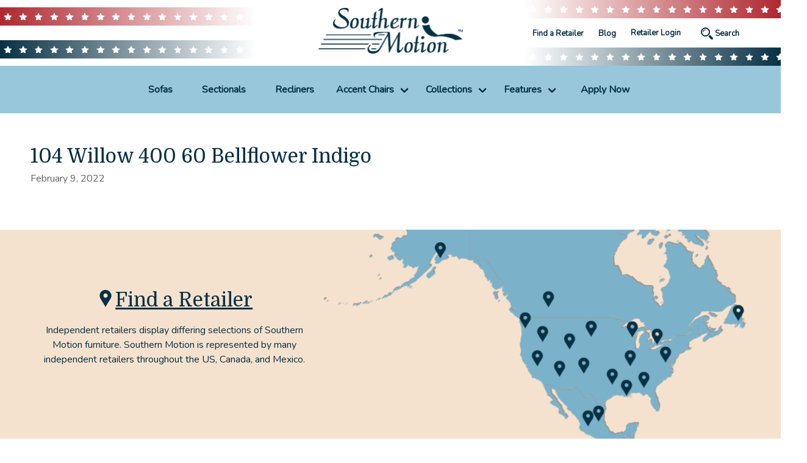

--- FILE ---
content_type: text/html; charset=UTF-8
request_url: https://www.southernmotion.com/resources/104-willow-400-60-bellflower-indigo/
body_size: 11874
content:

<!DOCTYPE html>
<html lang="en" class="no-js">
<head>
  <meta charset="UTF-8">
  <meta name="viewport" content="width=device-width, initial-scale=1.0">

  <!-- Google Tag Manager -->
  <script>(function(w,d,s,l,i){w[l]=w[l]||[];w[l].push({'gtm.start':
  new Date().getTime(),event:'gtm.js'});var f=d.getElementsByTagName(s)[0],
  j=d.createElement(s),dl=l!='dataLayer'?'&l='+l:'';j.async=true;j.src=
  'https://www.googletagmanager.com/gtm.js?id='+i+dl;f.parentNode.insertBefore(j,f);
  })(window,document,'script','dataLayer','GTM-NJJ27DV');</script>
  <!-- End Google Tag Manager -->

  <meta http-equiv="X-UA-Compatible" content="IE=edge">
  <link href="https://fonts.googleapis.com/css?family=Nunito&display=swap" rel="stylesheet">
  <link href="https://fonts.googleapis.com/css?family=Domine&display=swap" rel="stylesheet">
  <link rel="stylesheet" type="text/css" href="https://cdn.datatables.net/1.10.21/css/jquery.dataTables.min.css">
  
  
  <meta name='robots' content='index, follow, max-image-preview:large, max-snippet:-1, max-video-preview:-1' />
	<style>img:is([sizes="auto" i], [sizes^="auto," i]) { contain-intrinsic-size: 3000px 1500px }</style>
	
	<!-- This site is optimized with the Yoast SEO plugin v26.5 - https://yoast.com/wordpress/plugins/seo/ -->
	<title>104 Willow 400 60 Bellflower Indigo | Southern Motion</title>
	<link rel="canonical" href="https://www.southernmotion.com/resources/104-willow-400-60-bellflower-indigo/" />
	<meta property="og:locale" content="en_US" />
	<meta property="og:type" content="article" />
	<meta property="og:title" content="104 Willow 400 60 Bellflower Indigo | Southern Motion" />
	<meta property="og:url" content="https://www.southernmotion.com/resources/104-willow-400-60-bellflower-indigo/" />
	<meta property="og:site_name" content="Southern Motion" />
	<meta name="twitter:card" content="summary_large_image" />
	<script type="application/ld+json" class="yoast-schema-graph">{"@context":"https://schema.org","@graph":[{"@type":"WebPage","@id":"https://www.southernmotion.com/resources/104-willow-400-60-bellflower-indigo/","url":"https://www.southernmotion.com/resources/104-willow-400-60-bellflower-indigo/","name":"104 Willow 400 60 Bellflower Indigo | Southern Motion","isPartOf":{"@id":"https://www.southernmotion.com/#website"},"datePublished":"2022-02-09T15:41:18+00:00","breadcrumb":{"@id":"https://www.southernmotion.com/resources/104-willow-400-60-bellflower-indigo/#breadcrumb"},"inLanguage":"en-US","potentialAction":[{"@type":"ReadAction","target":["https://www.southernmotion.com/resources/104-willow-400-60-bellflower-indigo/"]}]},{"@type":"BreadcrumbList","@id":"https://www.southernmotion.com/resources/104-willow-400-60-bellflower-indigo/#breadcrumb","itemListElement":[{"@type":"ListItem","position":1,"name":"Home","item":"https://www.southernmotion.com/"},{"@type":"ListItem","position":2,"name":"104 Willow 400 60 Bellflower Indigo"}]},{"@type":"WebSite","@id":"https://www.southernmotion.com/#website","url":"https://www.southernmotion.com/","name":"Southern Motion","description":"The World&#039;s Best Reclining Furniture™","publisher":{"@id":"https://www.southernmotion.com/#organization"},"potentialAction":[{"@type":"SearchAction","target":{"@type":"EntryPoint","urlTemplate":"https://www.southernmotion.com/?s={search_term_string}"},"query-input":{"@type":"PropertyValueSpecification","valueRequired":true,"valueName":"search_term_string"}}],"inLanguage":"en-US"},{"@type":"Organization","@id":"https://www.southernmotion.com/#organization","name":"Southern Motion","url":"https://www.southernmotion.com/","logo":{"@type":"ImageObject","inLanguage":"en-US","@id":"https://www.southernmotion.com/#/schema/logo/image/","url":"https://www.southernmotion.com/wp-content/uploads/2020/02/Somo-logo-navy.png","contentUrl":"https://www.southernmotion.com/wp-content/uploads/2020/02/Somo-logo-navy.png","width":238,"height":76,"caption":"Southern Motion"},"image":{"@id":"https://www.southernmotion.com/#/schema/logo/image/"}}]}</script>
	<!-- / Yoast SEO plugin. -->


<link rel='dns-prefetch' href='//static.addtoany.com' />
<link rel='dns-prefetch' href='//cdn.datatables.net' />
		<style>
			.lazyload,
			.lazyloading {
				max-width: 100%;
			}
		</style>
		<style id='classic-theme-styles-inline-css' type='text/css'>
/*! This file is auto-generated */
.wp-block-button__link{color:#fff;background-color:#32373c;border-radius:9999px;box-shadow:none;text-decoration:none;padding:calc(.667em + 2px) calc(1.333em + 2px);font-size:1.125em}.wp-block-file__button{background:#32373c;color:#fff;text-decoration:none}
</style>
<style id='filebird-block-filebird-gallery-style-inline-css' type='text/css'>
ul.filebird-block-filebird-gallery{margin:auto!important;padding:0!important;width:100%}ul.filebird-block-filebird-gallery.layout-grid{display:grid;grid-gap:20px;align-items:stretch;grid-template-columns:repeat(var(--columns),1fr);justify-items:stretch}ul.filebird-block-filebird-gallery.layout-grid li img{border:1px solid #ccc;box-shadow:2px 2px 6px 0 rgba(0,0,0,.3);height:100%;max-width:100%;-o-object-fit:cover;object-fit:cover;width:100%}ul.filebird-block-filebird-gallery.layout-masonry{-moz-column-count:var(--columns);-moz-column-gap:var(--space);column-gap:var(--space);-moz-column-width:var(--min-width);columns:var(--min-width) var(--columns);display:block;overflow:auto}ul.filebird-block-filebird-gallery.layout-masonry li{margin-bottom:var(--space)}ul.filebird-block-filebird-gallery li{list-style:none}ul.filebird-block-filebird-gallery li figure{height:100%;margin:0;padding:0;position:relative;width:100%}ul.filebird-block-filebird-gallery li figure figcaption{background:linear-gradient(0deg,rgba(0,0,0,.7),rgba(0,0,0,.3) 70%,transparent);bottom:0;box-sizing:border-box;color:#fff;font-size:.8em;margin:0;max-height:100%;overflow:auto;padding:3em .77em .7em;position:absolute;text-align:center;width:100%;z-index:2}ul.filebird-block-filebird-gallery li figure figcaption a{color:inherit}

</style>
<style id='global-styles-inline-css' type='text/css'>
:root{--wp--preset--aspect-ratio--square: 1;--wp--preset--aspect-ratio--4-3: 4/3;--wp--preset--aspect-ratio--3-4: 3/4;--wp--preset--aspect-ratio--3-2: 3/2;--wp--preset--aspect-ratio--2-3: 2/3;--wp--preset--aspect-ratio--16-9: 16/9;--wp--preset--aspect-ratio--9-16: 9/16;--wp--preset--color--black: #000000;--wp--preset--color--cyan-bluish-gray: #abb8c3;--wp--preset--color--white: #ffffff;--wp--preset--color--pale-pink: #f78da7;--wp--preset--color--vivid-red: #cf2e2e;--wp--preset--color--luminous-vivid-orange: #ff6900;--wp--preset--color--luminous-vivid-amber: #fcb900;--wp--preset--color--light-green-cyan: #7bdcb5;--wp--preset--color--vivid-green-cyan: #00d084;--wp--preset--color--pale-cyan-blue: #8ed1fc;--wp--preset--color--vivid-cyan-blue: #0693e3;--wp--preset--color--vivid-purple: #9b51e0;--wp--preset--gradient--vivid-cyan-blue-to-vivid-purple: linear-gradient(135deg,rgba(6,147,227,1) 0%,rgb(155,81,224) 100%);--wp--preset--gradient--light-green-cyan-to-vivid-green-cyan: linear-gradient(135deg,rgb(122,220,180) 0%,rgb(0,208,130) 100%);--wp--preset--gradient--luminous-vivid-amber-to-luminous-vivid-orange: linear-gradient(135deg,rgba(252,185,0,1) 0%,rgba(255,105,0,1) 100%);--wp--preset--gradient--luminous-vivid-orange-to-vivid-red: linear-gradient(135deg,rgba(255,105,0,1) 0%,rgb(207,46,46) 100%);--wp--preset--gradient--very-light-gray-to-cyan-bluish-gray: linear-gradient(135deg,rgb(238,238,238) 0%,rgb(169,184,195) 100%);--wp--preset--gradient--cool-to-warm-spectrum: linear-gradient(135deg,rgb(74,234,220) 0%,rgb(151,120,209) 20%,rgb(207,42,186) 40%,rgb(238,44,130) 60%,rgb(251,105,98) 80%,rgb(254,248,76) 100%);--wp--preset--gradient--blush-light-purple: linear-gradient(135deg,rgb(255,206,236) 0%,rgb(152,150,240) 100%);--wp--preset--gradient--blush-bordeaux: linear-gradient(135deg,rgb(254,205,165) 0%,rgb(254,45,45) 50%,rgb(107,0,62) 100%);--wp--preset--gradient--luminous-dusk: linear-gradient(135deg,rgb(255,203,112) 0%,rgb(199,81,192) 50%,rgb(65,88,208) 100%);--wp--preset--gradient--pale-ocean: linear-gradient(135deg,rgb(255,245,203) 0%,rgb(182,227,212) 50%,rgb(51,167,181) 100%);--wp--preset--gradient--electric-grass: linear-gradient(135deg,rgb(202,248,128) 0%,rgb(113,206,126) 100%);--wp--preset--gradient--midnight: linear-gradient(135deg,rgb(2,3,129) 0%,rgb(40,116,252) 100%);--wp--preset--font-size--small: 13px;--wp--preset--font-size--medium: 20px;--wp--preset--font-size--large: 36px;--wp--preset--font-size--x-large: 42px;--wp--preset--spacing--20: 0.44rem;--wp--preset--spacing--30: 0.67rem;--wp--preset--spacing--40: 1rem;--wp--preset--spacing--50: 1.5rem;--wp--preset--spacing--60: 2.25rem;--wp--preset--spacing--70: 3.38rem;--wp--preset--spacing--80: 5.06rem;--wp--preset--shadow--natural: 6px 6px 9px rgba(0, 0, 0, 0.2);--wp--preset--shadow--deep: 12px 12px 50px rgba(0, 0, 0, 0.4);--wp--preset--shadow--sharp: 6px 6px 0px rgba(0, 0, 0, 0.2);--wp--preset--shadow--outlined: 6px 6px 0px -3px rgba(255, 255, 255, 1), 6px 6px rgba(0, 0, 0, 1);--wp--preset--shadow--crisp: 6px 6px 0px rgba(0, 0, 0, 1);}:where(.is-layout-flex){gap: 0.5em;}:where(.is-layout-grid){gap: 0.5em;}body .is-layout-flex{display: flex;}.is-layout-flex{flex-wrap: wrap;align-items: center;}.is-layout-flex > :is(*, div){margin: 0;}body .is-layout-grid{display: grid;}.is-layout-grid > :is(*, div){margin: 0;}:where(.wp-block-columns.is-layout-flex){gap: 2em;}:where(.wp-block-columns.is-layout-grid){gap: 2em;}:where(.wp-block-post-template.is-layout-flex){gap: 1.25em;}:where(.wp-block-post-template.is-layout-grid){gap: 1.25em;}.has-black-color{color: var(--wp--preset--color--black) !important;}.has-cyan-bluish-gray-color{color: var(--wp--preset--color--cyan-bluish-gray) !important;}.has-white-color{color: var(--wp--preset--color--white) !important;}.has-pale-pink-color{color: var(--wp--preset--color--pale-pink) !important;}.has-vivid-red-color{color: var(--wp--preset--color--vivid-red) !important;}.has-luminous-vivid-orange-color{color: var(--wp--preset--color--luminous-vivid-orange) !important;}.has-luminous-vivid-amber-color{color: var(--wp--preset--color--luminous-vivid-amber) !important;}.has-light-green-cyan-color{color: var(--wp--preset--color--light-green-cyan) !important;}.has-vivid-green-cyan-color{color: var(--wp--preset--color--vivid-green-cyan) !important;}.has-pale-cyan-blue-color{color: var(--wp--preset--color--pale-cyan-blue) !important;}.has-vivid-cyan-blue-color{color: var(--wp--preset--color--vivid-cyan-blue) !important;}.has-vivid-purple-color{color: var(--wp--preset--color--vivid-purple) !important;}.has-black-background-color{background-color: var(--wp--preset--color--black) !important;}.has-cyan-bluish-gray-background-color{background-color: var(--wp--preset--color--cyan-bluish-gray) !important;}.has-white-background-color{background-color: var(--wp--preset--color--white) !important;}.has-pale-pink-background-color{background-color: var(--wp--preset--color--pale-pink) !important;}.has-vivid-red-background-color{background-color: var(--wp--preset--color--vivid-red) !important;}.has-luminous-vivid-orange-background-color{background-color: var(--wp--preset--color--luminous-vivid-orange) !important;}.has-luminous-vivid-amber-background-color{background-color: var(--wp--preset--color--luminous-vivid-amber) !important;}.has-light-green-cyan-background-color{background-color: var(--wp--preset--color--light-green-cyan) !important;}.has-vivid-green-cyan-background-color{background-color: var(--wp--preset--color--vivid-green-cyan) !important;}.has-pale-cyan-blue-background-color{background-color: var(--wp--preset--color--pale-cyan-blue) !important;}.has-vivid-cyan-blue-background-color{background-color: var(--wp--preset--color--vivid-cyan-blue) !important;}.has-vivid-purple-background-color{background-color: var(--wp--preset--color--vivid-purple) !important;}.has-black-border-color{border-color: var(--wp--preset--color--black) !important;}.has-cyan-bluish-gray-border-color{border-color: var(--wp--preset--color--cyan-bluish-gray) !important;}.has-white-border-color{border-color: var(--wp--preset--color--white) !important;}.has-pale-pink-border-color{border-color: var(--wp--preset--color--pale-pink) !important;}.has-vivid-red-border-color{border-color: var(--wp--preset--color--vivid-red) !important;}.has-luminous-vivid-orange-border-color{border-color: var(--wp--preset--color--luminous-vivid-orange) !important;}.has-luminous-vivid-amber-border-color{border-color: var(--wp--preset--color--luminous-vivid-amber) !important;}.has-light-green-cyan-border-color{border-color: var(--wp--preset--color--light-green-cyan) !important;}.has-vivid-green-cyan-border-color{border-color: var(--wp--preset--color--vivid-green-cyan) !important;}.has-pale-cyan-blue-border-color{border-color: var(--wp--preset--color--pale-cyan-blue) !important;}.has-vivid-cyan-blue-border-color{border-color: var(--wp--preset--color--vivid-cyan-blue) !important;}.has-vivid-purple-border-color{border-color: var(--wp--preset--color--vivid-purple) !important;}.has-vivid-cyan-blue-to-vivid-purple-gradient-background{background: var(--wp--preset--gradient--vivid-cyan-blue-to-vivid-purple) !important;}.has-light-green-cyan-to-vivid-green-cyan-gradient-background{background: var(--wp--preset--gradient--light-green-cyan-to-vivid-green-cyan) !important;}.has-luminous-vivid-amber-to-luminous-vivid-orange-gradient-background{background: var(--wp--preset--gradient--luminous-vivid-amber-to-luminous-vivid-orange) !important;}.has-luminous-vivid-orange-to-vivid-red-gradient-background{background: var(--wp--preset--gradient--luminous-vivid-orange-to-vivid-red) !important;}.has-very-light-gray-to-cyan-bluish-gray-gradient-background{background: var(--wp--preset--gradient--very-light-gray-to-cyan-bluish-gray) !important;}.has-cool-to-warm-spectrum-gradient-background{background: var(--wp--preset--gradient--cool-to-warm-spectrum) !important;}.has-blush-light-purple-gradient-background{background: var(--wp--preset--gradient--blush-light-purple) !important;}.has-blush-bordeaux-gradient-background{background: var(--wp--preset--gradient--blush-bordeaux) !important;}.has-luminous-dusk-gradient-background{background: var(--wp--preset--gradient--luminous-dusk) !important;}.has-pale-ocean-gradient-background{background: var(--wp--preset--gradient--pale-ocean) !important;}.has-electric-grass-gradient-background{background: var(--wp--preset--gradient--electric-grass) !important;}.has-midnight-gradient-background{background: var(--wp--preset--gradient--midnight) !important;}.has-small-font-size{font-size: var(--wp--preset--font-size--small) !important;}.has-medium-font-size{font-size: var(--wp--preset--font-size--medium) !important;}.has-large-font-size{font-size: var(--wp--preset--font-size--large) !important;}.has-x-large-font-size{font-size: var(--wp--preset--font-size--x-large) !important;}
:where(.wp-block-post-template.is-layout-flex){gap: 1.25em;}:where(.wp-block-post-template.is-layout-grid){gap: 1.25em;}
:where(.wp-block-columns.is-layout-flex){gap: 2em;}:where(.wp-block-columns.is-layout-grid){gap: 2em;}
:root :where(.wp-block-pullquote){font-size: 1.5em;line-height: 1.6;}
</style>
<link rel='stylesheet' id='search-filter-plugin-styles-css' href='https://www.southernmotion.com/wp-content/plugins/search-filter-pro/public/assets/css/search-filter.min.css?ver=2.5.21' type='text/css' media='all' />
<link rel='stylesheet' id='southern-motion-slick-style-css' href='https://www.southernmotion.com/wp-content/themes/southern-motion/libraries/slick/slick.css?ver=08:32:05' type='text/css' media='all' />
<link rel='stylesheet' id='southern-motion-magnify-style-css' href='https://www.southernmotion.com/wp-content/themes/southern-motion/libraries/magnify-master/dist/css/magnify.css?ver=08:32:05' type='text/css' media='all' />
<link rel='stylesheet' id='southern-motion-slick-theme-css' href='https://www.southernmotion.com/wp-content/themes/southern-motion/libraries/slick/slick-theme.css?ver=08:32:05' type='text/css' media='all' />
<link rel='stylesheet' id='southern-motion-icofont-style-css' href='https://www.southernmotion.com/wp-content/themes/southern-motion/icofont/icofont.min.css?ver=08:32:05' type='text/css' media='all' />
<link rel='stylesheet' id='southern-motion-blog-css' href='https://www.southernmotion.com/wp-content/themes/southern-motion/dist/css/blog.css?ver=08:32:05' type='text/css' media='all' />
<link rel='stylesheet' id='addtoany-css' href='https://www.southernmotion.com/wp-content/plugins/add-to-any/addtoany.min.css?ver=1.16' type='text/css' media='all' />
<script type="text/javascript" id="addtoany-core-js-before">
/* <![CDATA[ */
window.a2a_config=window.a2a_config||{};a2a_config.callbacks=[];a2a_config.overlays=[];a2a_config.templates={};
/* ]]> */
</script>
<script type="text/javascript" defer src="https://static.addtoany.com/menu/page.js" id="addtoany-core-js"></script>
<script type="text/javascript" src="https://www.southernmotion.com/wp-includes/js/jquery/jquery.min.js?ver=3.7.1" id="jquery-core-js"></script>
<script type="text/javascript" src="https://www.southernmotion.com/wp-includes/js/jquery/jquery-migrate.min.js?ver=3.4.1" id="jquery-migrate-js"></script>
<script type="text/javascript" defer src="https://www.southernmotion.com/wp-content/plugins/add-to-any/addtoany.min.js?ver=1.1" id="addtoany-jquery-js"></script>
<script type="text/javascript" id="search-filter-plugin-build-js-extra">
/* <![CDATA[ */
var SF_LDATA = {"ajax_url":"https:\/\/www.southernmotion.com\/wp-admin\/admin-ajax.php","home_url":"https:\/\/www.southernmotion.com\/","extensions":[]};
/* ]]> */
</script>
<script type="text/javascript" src="https://www.southernmotion.com/wp-content/plugins/search-filter-pro/public/assets/js/search-filter-build.min.js?ver=2.5.21" id="search-filter-plugin-build-js"></script>
<script type="text/javascript" src="https://www.southernmotion.com/wp-content/plugins/search-filter-pro/public/assets/js/chosen.jquery.min.js?ver=2.5.21" id="search-filter-plugin-chosen-js"></script>
<script type="text/javascript" id="somo_scripts-js-extra">
/* <![CDATA[ */
var somo_loadmore_params = {"ajaxurl":"https:\/\/www.southernmotion.com\/wp-admin\/admin-ajax.php","posts":"{\"page\":0,\"resource\":\"104-willow-400-60-bellflower-indigo\",\"post_type\":\"resource\",\"name\":\"104-willow-400-60-bellflower-indigo\",\"error\":\"\",\"m\":\"\",\"p\":0,\"post_parent\":\"\",\"subpost\":\"\",\"subpost_id\":\"\",\"attachment\":\"\",\"attachment_id\":0,\"pagename\":\"\",\"page_id\":0,\"second\":\"\",\"minute\":\"\",\"hour\":\"\",\"day\":0,\"monthnum\":0,\"year\":0,\"w\":0,\"category_name\":\"\",\"tag\":\"\",\"cat\":\"\",\"tag_id\":\"\",\"author\":\"\",\"author_name\":\"\",\"feed\":\"\",\"tb\":\"\",\"paged\":0,\"meta_key\":\"\",\"meta_value\":\"\",\"preview\":\"\",\"s\":\"\",\"sentence\":\"\",\"title\":\"\",\"fields\":\"all\",\"menu_order\":\"\",\"embed\":\"\",\"category__in\":[],\"category__not_in\":[],\"category__and\":[],\"post__in\":[],\"post__not_in\":[],\"post_name__in\":[],\"tag__in\":[],\"tag__not_in\":[],\"tag__and\":[],\"tag_slug__in\":[],\"tag_slug__and\":[],\"post_parent__in\":[],\"post_parent__not_in\":[],\"author__in\":[],\"author__not_in\":[],\"search_columns\":[],\"ignore_sticky_posts\":false,\"suppress_filters\":false,\"cache_results\":true,\"update_post_term_cache\":true,\"update_menu_item_cache\":false,\"lazy_load_term_meta\":true,\"update_post_meta_cache\":true,\"posts_per_page\":10,\"nopaging\":false,\"comments_per_page\":\"50\",\"no_found_rows\":false,\"order\":\"DESC\"}","current_page":"1","max_page":"0","first_page":"https:\/\/www.southernmotion.com\/resources\/104-willow-400-60-bellflower-indigo\/"};
/* ]]> */
</script>
<script type="text/javascript" src="https://www.southernmotion.com/wp-content/themes/southern-motion/libraries/js/loadmore.js?ver=6.8.3" id="somo_scripts-js"></script>
<link rel="https://api.w.org/" href="https://www.southernmotion.com/wp-json/" /><link rel="alternate" title="JSON" type="application/json" href="https://www.southernmotion.com/wp-json/wp/v2/resource/25300" />		<script>
			document.documentElement.className = document.documentElement.className.replace('no-js', 'js');
		</script>
				<style>
			.no-js img.lazyload {
				display: none;
			}

			figure.wp-block-image img.lazyloading {
				min-width: 150px;
			}

			.lazyload,
			.lazyloading {
				--smush-placeholder-width: 100px;
				--smush-placeholder-aspect-ratio: 1/1;
				width: var(--smush-image-width, var(--smush-placeholder-width)) !important;
				aspect-ratio: var(--smush-image-aspect-ratio, var(--smush-placeholder-aspect-ratio)) !important;
			}

						.lazyload, .lazyloading {
				opacity: 0;
			}

			.lazyloaded {
				opacity: 1;
				transition: opacity 400ms;
				transition-delay: 0ms;
			}

					</style>
		<link rel="icon" href="https://www.southernmotion.com/wp-content/uploads/2020/07/cropped-SOMO-favicon-64x64-v2-32x32.jpg" sizes="32x32" />
<link rel="icon" href="https://www.southernmotion.com/wp-content/uploads/2020/07/cropped-SOMO-favicon-64x64-v2-192x192.jpg" sizes="192x192" />
<link rel="apple-touch-icon" href="https://www.southernmotion.com/wp-content/uploads/2020/07/cropped-SOMO-favicon-64x64-v2-180x180.jpg" />
<meta name="msapplication-TileImage" content="https://www.southernmotion.com/wp-content/uploads/2020/07/cropped-SOMO-favicon-64x64-v2-270x270.jpg" />
		<style type="text/css" id="wp-custom-css">
			/* captcha fix */
#ur-recaptcha-node {
    padding: 10px;
    margin: 20px 0;
}

/* User Login */
.user-registration-page #user-registration {
	max-width: 100% !important;
}		</style>
		</head>

<body class="wp-singular resource-template-default single single-resource postid-25300 wp-custom-logo wp-theme-southern-motion user-registration-page ur-settings-sidebar-show">
<!-- Google Tag Manager (noscript) -->
<noscript><iframe data-src="https://www.googletagmanager.com/ns.html?id=GTM-NJJ27DV"
height="0" width="0" style="display:none;visibility:hidden" src="[data-uri]" class="lazyload" data-load-mode="1"></iframe></noscript>
<!-- End Google Tag Manager (noscript) -->
  <header class="is-clipped">
  <!-- <div class="made-america-bar">Proudly Made In the USA</div> -->
    <div class="top-header is-hidden-big-mobile">
      <div class="columns is-marginless is-vcentered">
        <div class="column is-paddingless">
          <div class="columns is-multiline is-marginless">
          <div class="column has-stars-border-red"></div>
            <div class="column is-full">
            <p class="made-in-usa-header"></p></div>
            <div class="column has-stars-border-navy"></div>
          </div>
        </div>
        <div class="column has-text-centered logo-column">
          <a href="/">
            <img data-src="https://www.southernmotion.com/wp-content/themes/southern-motion/assets/Somo-logo-navy@2x.png" alt="logo" class="header-main-logo lazyload" src="[data-uri]" style="--smush-placeholder-width: 476px; --smush-placeholder-aspect-ratio: 476/151;">
          </a>
        </div>
        <div class="column is-paddingless">
            <div class="columns is-marginless is-vcentered is-multiline">
              <div class="column has-stars-border-red-right"></div>
              <div class="column is-full">
              <div class="columns is-vcentered">
                <div class="column is-narrow">
                  <a href="/find-a-retailer">Find a Retailer</a>
                </div>
                <div class="column is-narrow"><a href="/blog">Blog</a></div>
                <div class="column is-narrow">
                                      <div class="columns is-marginless retailer-login-nav is-narrow">
                        <!-- <div class="column is-narrow is-paddingless">
                          <img data-src="https://www.southernmotion.com/wp-content/themes/southern-motion/assets/icon-retailer-login.png" alt="retailer login" src="[data-uri]" class="lazyload" style="--smush-placeholder-width: 21px; --smush-placeholder-aspect-ratio: 21/21;">
                        </div> -->
                        <div class="column is-paddingless">
                          <a href="/login/" class="has-text-weight-semibold login-link">Retailer Login</a>
                        </div>
                      </div>
                                        </div>
                <div class="column is-narrow">
                <form data-sf-form-id='130' data-is-rtl='0' data-maintain-state='' data-results-url='/products' data-ajax-url='https://www.southernmotion.com/?sfid=130&amp;sf_action=get_data&amp;sf_data=results' data-ajax-form-url='https://www.southernmotion.com/?sfid=130&amp;sf_action=get_data&amp;sf_data=form' data-display-result-method='shortcode' data-use-history-api='1' data-template-loaded='0' data-lang-code='en' data-ajax='1' data-ajax-data-type='json' data-ajax-links-selector='.pagination a' data-ajax-target='#search-filter-results-130' data-ajax-pagination-type='normal' data-update-ajax-url='1' data-only-results-ajax='1' data-scroll-to-pos='0' data-init-paged='1' data-auto-update='1' action='/products' method='post' class='searchandfilter' id='search-filter-form-130' autocomplete='off' data-instance-count='1'><ul><li class="sf-field-search" data-sf-field-name="search" data-sf-field-type="search" data-sf-field-input-type="">		<label>
				   <input placeholder="Search" name="_sf_search[]" class="sf-input-text" type="text" value="" title=""></label>		</li></ul></form>
                </div>
                </div>
              </div>
              <div class="column has-stars-border-navy-right"></div>
              </div>
            </div>
      </div>
    </div>
    <nav class="navbar">
        <div class="navbar-brand">
          <a class="navbar-item" href="/">
            <img class="scroll-hidden" src="https://www.southernmotion.com/wp-content/themes/southern-motion/assets/somo-logo-navy-large.svg" alt="logo">
          </a>
          <a role="button" class="navbar-burger burger" aria-label="menu" aria-expanded="false" data-target="navbarSoMo">
            <span aria-hidden="true"></span>
            <span aria-hidden="true"></span>
            <span aria-hidden="true"></span>
          </a>
        </div>
        <div id="navbarSoMo" class="navbar-menu">
          <div class="navbar-item scroll-hidden is-hidden-desktop mobile-search">
              <form data-sf-form-id='130' data-is-rtl='0' data-maintain-state='' data-results-url='/products' data-ajax-url='https://www.southernmotion.com/?sfid=130&amp;sf_action=get_data&amp;sf_data=results' data-ajax-form-url='https://www.southernmotion.com/?sfid=130&amp;sf_action=get_data&amp;sf_data=form' data-display-result-method='shortcode' data-use-history-api='1' data-template-loaded='0' data-lang-code='en' data-ajax='1' data-ajax-data-type='json' data-ajax-links-selector='.pagination a' data-ajax-target='#search-filter-results-130' data-ajax-pagination-type='normal' data-update-ajax-url='1' data-only-results-ajax='1' data-scroll-to-pos='0' data-init-paged='1' data-auto-update='1' action='/products' method='post' class='searchandfilter' id='search-filter-form-130' autocomplete='off' data-instance-count='1'><ul><li class="sf-field-search" data-sf-field-name="search" data-sf-field-type="search" data-sf-field-input-type="">		<label>
				   <input placeholder="Search" name="_sf_search[]" class="sf-input-text" type="text" value="" title=""></label>		</li></ul></form>
            </div>
          <div class="navbar-start is-hidden-big-mobile navbar-center"><ul id="menu-main-nav" class="navbar-menu"><li id="menu-item-58" class="navbar-item menu-item menu-item-type-custom menu-item-object-custom menu-item-58"><a href="/products/?_sft_product-categories=sofas" class="navbar-item">Sofas</a></li>
<li id="menu-item-59" class="navbar-item menu-item menu-item-type-custom menu-item-object-custom menu-item-59"><a href="/products/?_sft_product-categories=sectionals" class="navbar-item">Sectionals</a></li>
<li id="menu-item-60" class="navbar-item menu-item menu-item-type-custom menu-item-object-custom menu-item-60"><a href="/products/?_sft_product-categories=recliners" class="navbar-item">Recliners</a></li>
<li id="menu-item-61" class="navbar-item has-dropdown menu-item menu-item-type-custom menu-item-object-custom menu-item-has-children menu-item-61"><a href="/products/?_sft_product-categories=accent-chairs" class="navbar-item">Accent Chairs</a>
<ul class="sub-menu">
	<li id="menu-item-21025" class="navbar-item menu-item menu-item-type-custom menu-item-object-custom menu-item-21025"><a href="/products/?_sft_features=swivel-glider" class="navbar-item">Swivel Gliders</a></li>
	<li id="menu-item-21026" class="navbar-item menu-item menu-item-type-custom menu-item-object-custom menu-item-21026"><a href="/products/?_sft_features=hi-leg-recliner" class="navbar-item">Hi-Leg Recliners</a></li>
</ul>
</li>
<li id="menu-item-62" class="navbar-item has-dropdown menu-item menu-item-type-custom menu-item-object-custom menu-item-has-children menu-item-62"><a href="/products/?_sft_product-categories=collections" class="navbar-item">Collections</a>
<ul class="sub-menu">
	<li id="menu-item-27528" class="navbar-item menu-item menu-item-type-custom menu-item-object-custom menu-item-27528"><a href="/big-mans-recliners" class="navbar-item">Big Man&#8217;s Recliners</a></li>
	<li id="menu-item-18936" class="navbar-item menu-item menu-item-type-custom menu-item-object-custom menu-item-18936"><a href="/elevate" class="navbar-item">Elevate</a></li>
	<li id="menu-item-26563" class="navbar-item menu-item menu-item-type-custom menu-item-object-custom menu-item-26563"><a href="/loft-living" class="navbar-item">Loft Living</a></li>
	<li id="menu-item-148" class="navbar-item menu-item menu-item-type-custom menu-item-object-custom menu-item-148"><a href="/next-level" class="navbar-item">Next Level</a></li>
	<li id="menu-item-18937" class="navbar-item menu-item menu-item-type-custom menu-item-object-custom menu-item-18937"><a href="/smart-solutions" class="navbar-item">Smart Solutions</a></li>
	<li id="menu-item-147" class="navbar-item menu-item menu-item-type-custom menu-item-object-custom menu-item-147"><a href="/socozi" class="navbar-item">SoCozi™</a></li>
	<li id="menu-item-26678" class="navbar-item menu-item menu-item-type-custom menu-item-object-custom menu-item-26678"><a href="/triple-power" class="navbar-item">Triple Power</a></li>
	<li id="menu-item-28581" class="navbar-item menu-item menu-item-type-custom menu-item-object-custom menu-item-28581"><a href="/the-mix/" class="navbar-item">The Mix</a></li>
	<li id="menu-item-18938" class="navbar-item menu-item menu-item-type-custom menu-item-object-custom menu-item-18938"><a href="/zero-gravity" class="navbar-item">Zero Gravity</a></li>
</ul>
</li>
<li id="menu-item-214" class="navbar-item has-dropdown menu-item menu-item-type-post_type menu-item-object-page menu-item-has-children menu-item-214"><a href="https://www.southernmotion.com/features/" class="navbar-item">Features</a>
<ul class="sub-menu">
	<li id="menu-item-225" class="navbar-item menu-item menu-item-type-custom menu-item-object-custom menu-item-225"><a href="/features#power-headrest" class="navbar-item">Power Headrest</a></li>
	<li id="menu-item-21018" class="navbar-item menu-item menu-item-type-custom menu-item-object-custom menu-item-21018"><a href="/features#hi-leg-recliner" class="navbar-item">Hi Leg Recliner</a></li>
	<li id="menu-item-223" class="navbar-item menu-item menu-item-type-custom menu-item-object-custom menu-item-223"><a href="/features#chair-1-2" class="navbar-item">Chair &#038; 1/2</a></li>
	<li id="menu-item-217" class="navbar-item menu-item menu-item-type-custom menu-item-object-custom menu-item-217"><a href="/features#rocker" class="navbar-item">Rocker</a></li>
	<li id="menu-item-218" class="navbar-item menu-item menu-item-type-custom menu-item-object-custom menu-item-218"><a href="/features#swivel" class="navbar-item">Swivel</a></li>
	<li id="menu-item-219" class="navbar-item menu-item menu-item-type-custom menu-item-object-custom menu-item-219"><a href="/features#wall-hugger" class="navbar-item">Wall Hugger</a></li>
	<li id="menu-item-29041" class="navbar-item menu-item menu-item-type-custom menu-item-object-custom menu-item-29041"><a href="/features#wireless-charging" class="navbar-item">Wireless Charging</a></li>
	<li id="menu-item-226" class="navbar-item menu-item menu-item-type-custom menu-item-object-custom menu-item-226"><a href="/features#cupholders" class="navbar-item">Cupholders</a></li>
	<li id="menu-item-227" class="navbar-item menu-item menu-item-type-custom menu-item-object-custom menu-item-227"><a href="/features#drop-down-table" class="navbar-item">Drop Down Table</a></li>
	<li id="menu-item-28206" class="navbar-item menu-item menu-item-type-custom menu-item-object-custom menu-item-28206"><a href="/features/#sleeper" class="navbar-item">Sleeper</a></li>
</ul>
</li>
<li id="menu-item-22251" class="navbar-item menu-item menu-item-type-custom menu-item-object-custom menu-item-22251"><a href="https://www.southernmotion.com/careers/" class="navbar-item" id="apply-button-nav">Apply Now</a></li>
</ul></div>          <div class="navbar-start is-hidden-desktop"><ul id="menu-mobile-menu" class="navbar-menu"><li id="menu-item-18941" class="navbar-item menu-item menu-item-type-custom menu-item-object-custom menu-item-18941"><a href="/products/?_sft_product-categories=sofas" class="navbar-item">Sofas</a></li>
<li id="menu-item-18940" class="navbar-item menu-item menu-item-type-custom menu-item-object-custom menu-item-18940"><a href="/products/?_sft_product-categories=sectionals" class="navbar-item">Sectionals</a></li>
<li id="menu-item-18939" class="navbar-item menu-item menu-item-type-custom menu-item-object-custom menu-item-18939"><a href="/products/?_sft_product-categories=recliners" class="navbar-item">Recliners</a></li>
<li id="menu-item-18942" class="navbar-item menu-item menu-item-type-custom menu-item-object-custom menu-item-18942"><a href="/products/?_sft_product-categories=accent-chairs" class="navbar-item">Accent Chairs</a></li>
<li id="menu-item-18908" class="navbar-item has-dropdown nested-dropdown menu-item menu-item-type-custom menu-item-object-custom menu-item-has-children menu-item-18908"><a href="#" class="navbar-item">Collections</a>
<ul class="sub-menu">
	<li id="menu-item-18946" class="navbar-item menu-item menu-item-type-custom menu-item-object-custom menu-item-18946"><a href="/zero-gravity" class="navbar-item">Zero Gravity</a></li>
	<li id="menu-item-18943" class="menu-item menu-item-type-custom menu-item-object-custom menu-item-18943"><a href="/elevate" class="navbar-item">Elevate</a></li>
	<li id="menu-item-18909" class="navbar-item menu-item menu-item-type-custom menu-item-object-custom menu-item-18909"><a href="/socozi" class="navbar-item">SoCozi™</a></li>
	<li id="menu-item-18944" class="navbar-item menu-item menu-item-type-custom menu-item-object-custom menu-item-18944"><a href="/next-level" class="navbar-item">Next Level</a></li>
	<li id="menu-item-18945" class="navbar-item menu-item menu-item-type-custom menu-item-object-custom menu-item-18945"><a href="/smart-solutions" class="navbar-item">Smart Solutions</a></li>
</ul>
</li>
<li id="menu-item-18947" class="navbar-item has-dropdown menu-item menu-item-type-custom menu-item-object-custom menu-item-has-children menu-item-18947"><a href="#" class="navbar-item">Features</a>
<ul class="sub-menu">
	<li id="menu-item-18962" class="navbar-item menu-item menu-item-type-custom menu-item-object-custom menu-item-18962"><a href="/features#next-level-reclining" class="navbar-item">Next Level Reclining</a></li>
	<li id="menu-item-18949" class="navbar-item menu-item menu-item-type-custom menu-item-object-custom menu-item-18949"><a href="/features#massage-heat-socozi" class="navbar-item">Massage &#038; Heat (SoCozi™)</a></li>
	<li id="menu-item-18961" class="navbar-item menu-item menu-item-type-custom menu-item-object-custom menu-item-18961"><a href="/features#energex-cushion-upgrade" class="navbar-item">Energex Cushion</a></li>
	<li id="menu-item-18958" class="navbar-item menu-item menu-item-type-custom menu-item-object-custom menu-item-18958"><a href="/features#power-headrest" class="navbar-item">Power Headrest</a></li>
	<li id="menu-item-18954" class="navbar-item menu-item menu-item-type-custom menu-item-object-custom menu-item-18954"><a href="/features#power" class="navbar-item">Power</a></li>
	<li id="menu-item-18955" class="navbar-item menu-item menu-item-type-custom menu-item-object-custom menu-item-18955"><a href="/features#power-reclining-with-usb-port" class="navbar-item">Power Reclining with USB Port</a></li>
	<li id="menu-item-18957" class="navbar-item menu-item menu-item-type-custom menu-item-object-custom menu-item-18957"><a href="/features#glider" class="navbar-item">Glider</a></li>
	<li id="menu-item-21019" class="navbar-item menu-item menu-item-type-custom menu-item-object-custom menu-item-21019"><a href="/features#hi-leg-recliner" class="navbar-item">Hi Leg Recliner</a></li>
	<li id="menu-item-18956" class="navbar-item menu-item menu-item-type-custom menu-item-object-custom menu-item-18956"><a href="/features#chair-1-2" class="navbar-item">Chair &#038; 1/2</a></li>
	<li id="menu-item-18950" class="navbar-item menu-item menu-item-type-custom menu-item-object-custom menu-item-18950"><a href="/features#rocker" class="navbar-item">Rocker</a></li>
	<li id="menu-item-18951" class="navbar-item menu-item menu-item-type-custom menu-item-object-custom menu-item-18951"><a href="http://features#swivel" class="navbar-item">Swivel</a></li>
	<li id="menu-item-18952" class="navbar-item menu-item menu-item-type-custom menu-item-object-custom menu-item-18952"><a href="https://features#wall-hugger" class="navbar-item">Wall Hugger</a></li>
	<li id="menu-item-21541" class="navbar-item menu-item menu-item-type-custom menu-item-object-custom menu-item-21541"><a href="/features/#wireless-charging-console" class="navbar-item">Wireless Charging Console</a></li>
	<li id="menu-item-18948" class="navbar-item menu-item menu-item-type-custom menu-item-object-custom menu-item-18948"><a href="/features#lay-flat" class="navbar-item">Lay Flat</a></li>
	<li id="menu-item-21017" class="navbar-item menu-item menu-item-type-custom menu-item-object-custom menu-item-21017"><a href="/features#lift" class="navbar-item">Lift</a></li>
	<li id="menu-item-18953" class="navbar-item menu-item menu-item-type-custom menu-item-object-custom menu-item-18953"><a href="/features#tri-cliner" class="navbar-item">Tri-Cliner</a></li>
	<li id="menu-item-18959" class="navbar-item menu-item menu-item-type-custom menu-item-object-custom menu-item-18959"><a href="/features#cupholders" class="navbar-item">Cupholders</a></li>
	<li id="menu-item-18960" class="navbar-item menu-item menu-item-type-custom menu-item-object-custom menu-item-18960"><a href="/features#drop-down-table" class="navbar-item">Drop Down Table</a></li>
</ul>
</li>
<li id="menu-item-18902" class="navbar-item menu-item menu-item-type-post_type menu-item-object-page menu-item-18902"><a href="https://www.southernmotion.com/blog/" class="navbar-item">Blog</a></li>
<li id="menu-item-18903" class="navbar-item menu-item menu-item-type-post_type menu-item-object-page menu-item-18903"><a href="https://www.southernmotion.com/find-a-retailer/" class="navbar-item">Find a Retailer</a></li>
</ul></div>          <div class="navbar-end">
                     
                       <div class="navbar-item retailer-login-nav scroll-hidden">
                              <a href="/login/">
                  <img data-src="https://www.southernmotion.com/wp-content/themes/southern-motion/assets/icon-retailer-login.png" alt="retailer login" src="[data-uri]" class="lazyload" style="--smush-placeholder-width: 21px; --smush-placeholder-aspect-ratio: 21/21;">
                  <p>Retailer Login</p>
                </a>
                          </div>
            <div class="navbar-item scroll-hidden is-hidden-big-mobile">
              <form data-sf-form-id='130' data-is-rtl='0' data-maintain-state='' data-results-url='/products' data-ajax-url='https://www.southernmotion.com/?sfid=130&amp;sf_action=get_data&amp;sf_data=results' data-ajax-form-url='https://www.southernmotion.com/?sfid=130&amp;sf_action=get_data&amp;sf_data=form' data-display-result-method='shortcode' data-use-history-api='1' data-template-loaded='0' data-lang-code='en' data-ajax='1' data-ajax-data-type='json' data-ajax-links-selector='.pagination a' data-ajax-target='#search-filter-results-130' data-ajax-pagination-type='normal' data-update-ajax-url='1' data-only-results-ajax='1' data-scroll-to-pos='0' data-init-paged='1' data-auto-update='1' action='/products' method='post' class='searchandfilter' id='search-filter-form-130' autocomplete='off' data-instance-count='1'><ul><li class="sf-field-search" data-sf-field-name="search" data-sf-field-type="search" data-sf-field-input-type="">		<label>
				   <input placeholder="Search" name="_sf_search[]" class="sf-input-text" type="text" value="" title=""></label>		</li></ul></form>
            </div>
          </div>
          <div class="navbar-item is-hidden-desktop">
            <a href="https://www.facebook.com/SouthernMotion" target="_blank"><span class="icon"><i class="icofont-facebook"></i></span></a>
            <a href="https://twitter.com/Southern_Motion" target="_blank"><span class="icon"><i class="icofont-twitter"></i></span></a>
            <a href="https://www.instagram.com/southernmotioninc/" target="_blank"><span class="icon"><i class="icofont-instagram"></i></span></a>
            <a href="https://www.pinterest.com/southernmotion/?etslf=3558&eq=southern%20motion" target="_blank"><span class="icon"><i class="icofont-pinterest"></i></span></a>
            <a href="https://www.youtube.com/SouthernMotion1" target="_blank"><span class="icon"><i class="icofont-youtube"></i></span></a>
          </div>
        </div>
    </nav>
  </header>
  <main>

<section class="section">
  <div class="container container-720">
  
        <h1 class="">104 Willow 400 60 Bellflower Indigo</h1>
    <p class="has-text-motion-dark-grey">February 9, 2022</p>
    <div class="content">
        </div>
      <div class="post-nav-buttons">
      <div class="previous-button"></div>
      <div class="next-button"></div>
    </div>
  </div>
</section>

<section class="section has-background-beige is-paddingless find-a-retailer-section">
  <div class="container">
    <div class="columns is-vcentered is-marginless">
      <div class="column is-two-fifths content has-text-centered">
        <a href="/find-a-retailer/">
          <h1 class="has-text-underline is-inline-block"><span><img data-src="https://www.southernmotion.com/wp-content/themes/southern-motion/assets/icon-find-retailer.png" alt="" src="[data-uri]" class="lazyload" style="--smush-placeholder-width: 32px; --smush-placeholder-aspect-ratio: 32/32;"></span>Find a Retailer</h1>
        </a>
        <p>Independent retailers display differing selections of Southern Motion furniture. Southern Motion is represented by many independent retailers throughout the US, Canada, and Mexico.</p>
      </div>
      <div class="column is-paddingless">
                    <img data-src="https://www.southernmotion.com/wp-content/uploads/2020/03/SOMO-REQ-Website-FindRetailer-Map-01@2x.png" alt="SOMO-REQ-Website-FindRetailer-Map-01@2x" class="is-block lazyload" src="[data-uri]" style="--smush-placeholder-width: 1640px; --smush-placeholder-aspect-ratio: 1640/800;" />
              </div>
    </div>
  </div>
</section>
</main>
  <footer class="footer">
    <div class="container">
    <div class="columns">
      <div class="column"></div>
      <div class="column is-3">
        <h4>Company Information</h4>
        <div class="menu-footer-company-info-container"><ul id="menu-footer-company-info" class="menu"><li id="menu-item-172" class="menu-item menu-item-type-post_type menu-item-object-page menu-item-172"><a href="https://www.southernmotion.com/careers/" class="navbar-item" id="apply-button-footer-left">Careers</a></li>
<li id="menu-item-20984" class="menu-item menu-item-type-post_type menu-item-object-page menu-item-20984"><a href="https://www.southernmotion.com/about-us/" class="navbar-item">About Us</a></li>
<li id="menu-item-171" class="menu-item menu-item-type-post_type menu-item-object-page menu-item-171"><a href="https://www.southernmotion.com/frequently-asked-questions/" class="navbar-item">Frequently Asked Questions</a></li>
<li id="menu-item-174" class="menu-item menu-item-type-post_type menu-item-object-page menu-item-privacy-policy menu-item-174"><a rel="privacy-policy" href="https://www.southernmotion.com/privacy-policy/" class="navbar-item">Privacy Policy</a></li>
</ul></div>      </div>
      <div class="column"></div>
      <div class="column is-3">
        <h4>Customer Service</h4>
        <div class="menu-footer-customer-service-container"><ul id="menu-footer-customer-service" class="menu"><li id="menu-item-175" class="menu-item menu-item-type-post_type menu-item-object-page menu-item-175"><a href="https://www.southernmotion.com/contact-us/" class="navbar-item">Contact Us</a></li>
<li id="menu-item-21178" class="menu-item menu-item-type-post_type menu-item-object-page menu-item-21178"><a href="https://www.southernmotion.com/customer-service/" class="navbar-item">Customer Service</a></li>
<li id="menu-item-20985" class="menu-item menu-item-type-post_type menu-item-object-page menu-item-20985"><a href="https://www.southernmotion.com/warranty-info/" class="navbar-item">Warranty</a></li>
<li id="menu-item-176" class="menu-item menu-item-type-post_type menu-item-object-page menu-item-176"><a href="https://www.southernmotion.com/terms-of-service/" class="navbar-item">Terms of Service</a></li>
</ul></div>      </div>
      <div class="column"></div>
      <div class="column is-3 footer-social-icons">
        <h4>Connect with Us</h4>
        <a href="https://www.facebook.com/SouthernMotion" target="_blank"><span class="icon"><i class="icofont-facebook"></i></span></a>
        <a href="https://twitter.com/Southern_Motion" target="_blank"><span class="icon"><i class="icofont-twitter"></i></span></a>
        <a href="https://www.instagram.com/southernmotioninc/" target="_blank"><span class="icon"><i class="icofont-instagram"></i></span></a>
        <a href="https://www.pinterest.com/southernmotion/?etslf=3558&eq=southern%20motion" target="_blank"><span class="icon"><i class="icofont-pinterest"></i></span></a>
        <a href="https://www.youtube.com/SouthernMotion1" target="_blank"><span class="icon"><i class="icofont-youtube"></i></span></a>
        <div class="apply">
          <h4>Join Our Family</h4>
          <a href="/careers/" id="apply-button-footer-right">Apply Now</a>
        </div>
      </div>
      <div class="column"></div>
    </div>
    </div>
    <div class="content has-text-centered has-text-white copyright-text">&copy; 2026 Southern Motion Inc. All rights reserved.</div>
  </footer>

  <!--
  <div class="notification">
      <a href="#" class="button-close">
        <img alt="close" data-src="https://www.southernmotion.com/wp-content/themes/southern-motion/assets/close-circle.png" width="20" src="[data-uri]" class="lazyload" style="--smush-placeholder-width: 44px; --smush-placeholder-aspect-ratio: 44/44;">
      </a>
      <div class="notification__content">
        <p>Southern Motion / Fusion Furniture is committed to the health and safety of our employees. We are taking all CDC-recommended steps to ensure a safe working environment. We continue to practice social distancing, wear masks, and use other “best practices” to help protect our team members. We are continuing to produce and ship orders to customers around the country as quickly as we can, however, please expect some production and shipping delays. Due to several factors - including extreme furniture demand, delays in our raw material supply chain, and shipping delays, we are experiencing extended lead times.</p>
        <p>Thank you for your patience and understanding in this unprecedented time.</p>
      </div>
  </div>
  -->
  
  <script type="speculationrules">
{"prefetch":[{"source":"document","where":{"and":[{"href_matches":"\/*"},{"not":{"href_matches":["\/wp-*.php","\/wp-admin\/*","\/wp-content\/uploads\/*","\/wp-content\/*","\/wp-content\/plugins\/*","\/wp-content\/themes\/southern-motion\/*","\/*\\?(.+)"]}},{"not":{"selector_matches":"a[rel~=\"nofollow\"]"}},{"not":{"selector_matches":".no-prefetch, .no-prefetch a"}}]},"eagerness":"conservative"}]}
</script>
<script src="//dcc4iyjchzom0.cloudfront.net/widget/loader.js" async></script><script type="text/javascript" src="https://www.southernmotion.com/wp-includes/js/jquery/ui/core.min.js?ver=1.13.3" id="jquery-ui-core-js"></script>
<script type="text/javascript" src="https://www.southernmotion.com/wp-includes/js/jquery/ui/datepicker.min.js?ver=1.13.3" id="jquery-ui-datepicker-js"></script>
<script type="text/javascript" id="jquery-ui-datepicker-js-after">
/* <![CDATA[ */
jQuery(function(jQuery){jQuery.datepicker.setDefaults({"closeText":"Close","currentText":"Today","monthNames":["January","February","March","April","May","June","July","August","September","October","November","December"],"monthNamesShort":["Jan","Feb","Mar","Apr","May","Jun","Jul","Aug","Sep","Oct","Nov","Dec"],"nextText":"Next","prevText":"Previous","dayNames":["Sunday","Monday","Tuesday","Wednesday","Thursday","Friday","Saturday"],"dayNamesShort":["Sun","Mon","Tue","Wed","Thu","Fri","Sat"],"dayNamesMin":["S","M","T","W","T","F","S"],"dateFormat":"MM d, yy","firstDay":1,"isRTL":false});});
/* ]]> */
</script>
<script type="text/javascript" src="https://cdn.datatables.net/1.10.21/js/jquery.dataTables.min.js" id="tablesort-js"></script>
<script type="text/javascript" src="https://www.southernmotion.com/wp-content/themes/southern-motion/libraries/slick/slick.min.js?ver=08:32:05" id="southern-motion-slickjs-js"></script>
<script type="text/javascript" src="https://www.southernmotion.com/wp-content/themes/southern-motion/libraries/magnify-master/dist/js/jquery.magnify.js?ver=08:32:05" id="southern-motion-magnify-js"></script>
<script type="text/javascript" src="https://www.southernmotion.com/wp-content/themes/southern-motion/dist/blog.bundle.js?ver=08:32:05" id="southern-motion-blog-js"></script>
<script type="text/javascript" id="smush-lazy-load-js-before">
/* <![CDATA[ */
var smushLazyLoadOptions = {"autoResizingEnabled":false,"autoResizeOptions":{"precision":5,"skipAutoWidth":true}};
/* ]]> */
</script>
<script type="text/javascript" src="https://www.southernmotion.com/wp-content/plugins/wp-smushit/app/assets/js/smush-lazy-load.min.js?ver=3.22.3" id="smush-lazy-load-js"></script>
  </body>

</html>

--- FILE ---
content_type: text/html; charset=UTF-8
request_url: https://www.southernmotion.com/resources/104-willow-400-60-bellflower-indigo/
body_size: 11808
content:

<!DOCTYPE html>
<html lang="en" class="no-js">
<head>
  <meta charset="UTF-8">
  <meta name="viewport" content="width=device-width, initial-scale=1.0">

  <!-- Google Tag Manager -->
  <script>(function(w,d,s,l,i){w[l]=w[l]||[];w[l].push({'gtm.start':
  new Date().getTime(),event:'gtm.js'});var f=d.getElementsByTagName(s)[0],
  j=d.createElement(s),dl=l!='dataLayer'?'&l='+l:'';j.async=true;j.src=
  'https://www.googletagmanager.com/gtm.js?id='+i+dl;f.parentNode.insertBefore(j,f);
  })(window,document,'script','dataLayer','GTM-NJJ27DV');</script>
  <!-- End Google Tag Manager -->

  <meta http-equiv="X-UA-Compatible" content="IE=edge">
  <link href="https://fonts.googleapis.com/css?family=Nunito&display=swap" rel="stylesheet">
  <link href="https://fonts.googleapis.com/css?family=Domine&display=swap" rel="stylesheet">
  <link rel="stylesheet" type="text/css" href="https://cdn.datatables.net/1.10.21/css/jquery.dataTables.min.css">
  
  
  <meta name='robots' content='index, follow, max-image-preview:large, max-snippet:-1, max-video-preview:-1' />
	<style>img:is([sizes="auto" i], [sizes^="auto," i]) { contain-intrinsic-size: 3000px 1500px }</style>
	
	<!-- This site is optimized with the Yoast SEO plugin v26.5 - https://yoast.com/wordpress/plugins/seo/ -->
	<title>104 Willow 400 60 Bellflower Indigo | Southern Motion</title>
	<link rel="canonical" href="https://www.southernmotion.com/resources/104-willow-400-60-bellflower-indigo/" />
	<meta property="og:locale" content="en_US" />
	<meta property="og:type" content="article" />
	<meta property="og:title" content="104 Willow 400 60 Bellflower Indigo | Southern Motion" />
	<meta property="og:url" content="https://www.southernmotion.com/resources/104-willow-400-60-bellflower-indigo/" />
	<meta property="og:site_name" content="Southern Motion" />
	<meta name="twitter:card" content="summary_large_image" />
	<script type="application/ld+json" class="yoast-schema-graph">{"@context":"https://schema.org","@graph":[{"@type":"WebPage","@id":"https://www.southernmotion.com/resources/104-willow-400-60-bellflower-indigo/","url":"https://www.southernmotion.com/resources/104-willow-400-60-bellflower-indigo/","name":"104 Willow 400 60 Bellflower Indigo | Southern Motion","isPartOf":{"@id":"https://www.southernmotion.com/#website"},"datePublished":"2022-02-09T15:41:18+00:00","breadcrumb":{"@id":"https://www.southernmotion.com/resources/104-willow-400-60-bellflower-indigo/#breadcrumb"},"inLanguage":"en-US","potentialAction":[{"@type":"ReadAction","target":["https://www.southernmotion.com/resources/104-willow-400-60-bellflower-indigo/"]}]},{"@type":"BreadcrumbList","@id":"https://www.southernmotion.com/resources/104-willow-400-60-bellflower-indigo/#breadcrumb","itemListElement":[{"@type":"ListItem","position":1,"name":"Home","item":"https://www.southernmotion.com/"},{"@type":"ListItem","position":2,"name":"104 Willow 400 60 Bellflower Indigo"}]},{"@type":"WebSite","@id":"https://www.southernmotion.com/#website","url":"https://www.southernmotion.com/","name":"Southern Motion","description":"The World&#039;s Best Reclining Furniture™","publisher":{"@id":"https://www.southernmotion.com/#organization"},"potentialAction":[{"@type":"SearchAction","target":{"@type":"EntryPoint","urlTemplate":"https://www.southernmotion.com/?s={search_term_string}"},"query-input":{"@type":"PropertyValueSpecification","valueRequired":true,"valueName":"search_term_string"}}],"inLanguage":"en-US"},{"@type":"Organization","@id":"https://www.southernmotion.com/#organization","name":"Southern Motion","url":"https://www.southernmotion.com/","logo":{"@type":"ImageObject","inLanguage":"en-US","@id":"https://www.southernmotion.com/#/schema/logo/image/","url":"https://www.southernmotion.com/wp-content/uploads/2020/02/Somo-logo-navy.png","contentUrl":"https://www.southernmotion.com/wp-content/uploads/2020/02/Somo-logo-navy.png","width":238,"height":76,"caption":"Southern Motion"},"image":{"@id":"https://www.southernmotion.com/#/schema/logo/image/"}}]}</script>
	<!-- / Yoast SEO plugin. -->


<link rel='dns-prefetch' href='//static.addtoany.com' />
<link rel='dns-prefetch' href='//cdn.datatables.net' />
		<style>
			.lazyload,
			.lazyloading {
				max-width: 100%;
			}
		</style>
		<style id='classic-theme-styles-inline-css' type='text/css'>
/*! This file is auto-generated */
.wp-block-button__link{color:#fff;background-color:#32373c;border-radius:9999px;box-shadow:none;text-decoration:none;padding:calc(.667em + 2px) calc(1.333em + 2px);font-size:1.125em}.wp-block-file__button{background:#32373c;color:#fff;text-decoration:none}
</style>
<style id='filebird-block-filebird-gallery-style-inline-css' type='text/css'>
ul.filebird-block-filebird-gallery{margin:auto!important;padding:0!important;width:100%}ul.filebird-block-filebird-gallery.layout-grid{display:grid;grid-gap:20px;align-items:stretch;grid-template-columns:repeat(var(--columns),1fr);justify-items:stretch}ul.filebird-block-filebird-gallery.layout-grid li img{border:1px solid #ccc;box-shadow:2px 2px 6px 0 rgba(0,0,0,.3);height:100%;max-width:100%;-o-object-fit:cover;object-fit:cover;width:100%}ul.filebird-block-filebird-gallery.layout-masonry{-moz-column-count:var(--columns);-moz-column-gap:var(--space);column-gap:var(--space);-moz-column-width:var(--min-width);columns:var(--min-width) var(--columns);display:block;overflow:auto}ul.filebird-block-filebird-gallery.layout-masonry li{margin-bottom:var(--space)}ul.filebird-block-filebird-gallery li{list-style:none}ul.filebird-block-filebird-gallery li figure{height:100%;margin:0;padding:0;position:relative;width:100%}ul.filebird-block-filebird-gallery li figure figcaption{background:linear-gradient(0deg,rgba(0,0,0,.7),rgba(0,0,0,.3) 70%,transparent);bottom:0;box-sizing:border-box;color:#fff;font-size:.8em;margin:0;max-height:100%;overflow:auto;padding:3em .77em .7em;position:absolute;text-align:center;width:100%;z-index:2}ul.filebird-block-filebird-gallery li figure figcaption a{color:inherit}

</style>
<style id='global-styles-inline-css' type='text/css'>
:root{--wp--preset--aspect-ratio--square: 1;--wp--preset--aspect-ratio--4-3: 4/3;--wp--preset--aspect-ratio--3-4: 3/4;--wp--preset--aspect-ratio--3-2: 3/2;--wp--preset--aspect-ratio--2-3: 2/3;--wp--preset--aspect-ratio--16-9: 16/9;--wp--preset--aspect-ratio--9-16: 9/16;--wp--preset--color--black: #000000;--wp--preset--color--cyan-bluish-gray: #abb8c3;--wp--preset--color--white: #ffffff;--wp--preset--color--pale-pink: #f78da7;--wp--preset--color--vivid-red: #cf2e2e;--wp--preset--color--luminous-vivid-orange: #ff6900;--wp--preset--color--luminous-vivid-amber: #fcb900;--wp--preset--color--light-green-cyan: #7bdcb5;--wp--preset--color--vivid-green-cyan: #00d084;--wp--preset--color--pale-cyan-blue: #8ed1fc;--wp--preset--color--vivid-cyan-blue: #0693e3;--wp--preset--color--vivid-purple: #9b51e0;--wp--preset--gradient--vivid-cyan-blue-to-vivid-purple: linear-gradient(135deg,rgba(6,147,227,1) 0%,rgb(155,81,224) 100%);--wp--preset--gradient--light-green-cyan-to-vivid-green-cyan: linear-gradient(135deg,rgb(122,220,180) 0%,rgb(0,208,130) 100%);--wp--preset--gradient--luminous-vivid-amber-to-luminous-vivid-orange: linear-gradient(135deg,rgba(252,185,0,1) 0%,rgba(255,105,0,1) 100%);--wp--preset--gradient--luminous-vivid-orange-to-vivid-red: linear-gradient(135deg,rgba(255,105,0,1) 0%,rgb(207,46,46) 100%);--wp--preset--gradient--very-light-gray-to-cyan-bluish-gray: linear-gradient(135deg,rgb(238,238,238) 0%,rgb(169,184,195) 100%);--wp--preset--gradient--cool-to-warm-spectrum: linear-gradient(135deg,rgb(74,234,220) 0%,rgb(151,120,209) 20%,rgb(207,42,186) 40%,rgb(238,44,130) 60%,rgb(251,105,98) 80%,rgb(254,248,76) 100%);--wp--preset--gradient--blush-light-purple: linear-gradient(135deg,rgb(255,206,236) 0%,rgb(152,150,240) 100%);--wp--preset--gradient--blush-bordeaux: linear-gradient(135deg,rgb(254,205,165) 0%,rgb(254,45,45) 50%,rgb(107,0,62) 100%);--wp--preset--gradient--luminous-dusk: linear-gradient(135deg,rgb(255,203,112) 0%,rgb(199,81,192) 50%,rgb(65,88,208) 100%);--wp--preset--gradient--pale-ocean: linear-gradient(135deg,rgb(255,245,203) 0%,rgb(182,227,212) 50%,rgb(51,167,181) 100%);--wp--preset--gradient--electric-grass: linear-gradient(135deg,rgb(202,248,128) 0%,rgb(113,206,126) 100%);--wp--preset--gradient--midnight: linear-gradient(135deg,rgb(2,3,129) 0%,rgb(40,116,252) 100%);--wp--preset--font-size--small: 13px;--wp--preset--font-size--medium: 20px;--wp--preset--font-size--large: 36px;--wp--preset--font-size--x-large: 42px;--wp--preset--spacing--20: 0.44rem;--wp--preset--spacing--30: 0.67rem;--wp--preset--spacing--40: 1rem;--wp--preset--spacing--50: 1.5rem;--wp--preset--spacing--60: 2.25rem;--wp--preset--spacing--70: 3.38rem;--wp--preset--spacing--80: 5.06rem;--wp--preset--shadow--natural: 6px 6px 9px rgba(0, 0, 0, 0.2);--wp--preset--shadow--deep: 12px 12px 50px rgba(0, 0, 0, 0.4);--wp--preset--shadow--sharp: 6px 6px 0px rgba(0, 0, 0, 0.2);--wp--preset--shadow--outlined: 6px 6px 0px -3px rgba(255, 255, 255, 1), 6px 6px rgba(0, 0, 0, 1);--wp--preset--shadow--crisp: 6px 6px 0px rgba(0, 0, 0, 1);}:where(.is-layout-flex){gap: 0.5em;}:where(.is-layout-grid){gap: 0.5em;}body .is-layout-flex{display: flex;}.is-layout-flex{flex-wrap: wrap;align-items: center;}.is-layout-flex > :is(*, div){margin: 0;}body .is-layout-grid{display: grid;}.is-layout-grid > :is(*, div){margin: 0;}:where(.wp-block-columns.is-layout-flex){gap: 2em;}:where(.wp-block-columns.is-layout-grid){gap: 2em;}:where(.wp-block-post-template.is-layout-flex){gap: 1.25em;}:where(.wp-block-post-template.is-layout-grid){gap: 1.25em;}.has-black-color{color: var(--wp--preset--color--black) !important;}.has-cyan-bluish-gray-color{color: var(--wp--preset--color--cyan-bluish-gray) !important;}.has-white-color{color: var(--wp--preset--color--white) !important;}.has-pale-pink-color{color: var(--wp--preset--color--pale-pink) !important;}.has-vivid-red-color{color: var(--wp--preset--color--vivid-red) !important;}.has-luminous-vivid-orange-color{color: var(--wp--preset--color--luminous-vivid-orange) !important;}.has-luminous-vivid-amber-color{color: var(--wp--preset--color--luminous-vivid-amber) !important;}.has-light-green-cyan-color{color: var(--wp--preset--color--light-green-cyan) !important;}.has-vivid-green-cyan-color{color: var(--wp--preset--color--vivid-green-cyan) !important;}.has-pale-cyan-blue-color{color: var(--wp--preset--color--pale-cyan-blue) !important;}.has-vivid-cyan-blue-color{color: var(--wp--preset--color--vivid-cyan-blue) !important;}.has-vivid-purple-color{color: var(--wp--preset--color--vivid-purple) !important;}.has-black-background-color{background-color: var(--wp--preset--color--black) !important;}.has-cyan-bluish-gray-background-color{background-color: var(--wp--preset--color--cyan-bluish-gray) !important;}.has-white-background-color{background-color: var(--wp--preset--color--white) !important;}.has-pale-pink-background-color{background-color: var(--wp--preset--color--pale-pink) !important;}.has-vivid-red-background-color{background-color: var(--wp--preset--color--vivid-red) !important;}.has-luminous-vivid-orange-background-color{background-color: var(--wp--preset--color--luminous-vivid-orange) !important;}.has-luminous-vivid-amber-background-color{background-color: var(--wp--preset--color--luminous-vivid-amber) !important;}.has-light-green-cyan-background-color{background-color: var(--wp--preset--color--light-green-cyan) !important;}.has-vivid-green-cyan-background-color{background-color: var(--wp--preset--color--vivid-green-cyan) !important;}.has-pale-cyan-blue-background-color{background-color: var(--wp--preset--color--pale-cyan-blue) !important;}.has-vivid-cyan-blue-background-color{background-color: var(--wp--preset--color--vivid-cyan-blue) !important;}.has-vivid-purple-background-color{background-color: var(--wp--preset--color--vivid-purple) !important;}.has-black-border-color{border-color: var(--wp--preset--color--black) !important;}.has-cyan-bluish-gray-border-color{border-color: var(--wp--preset--color--cyan-bluish-gray) !important;}.has-white-border-color{border-color: var(--wp--preset--color--white) !important;}.has-pale-pink-border-color{border-color: var(--wp--preset--color--pale-pink) !important;}.has-vivid-red-border-color{border-color: var(--wp--preset--color--vivid-red) !important;}.has-luminous-vivid-orange-border-color{border-color: var(--wp--preset--color--luminous-vivid-orange) !important;}.has-luminous-vivid-amber-border-color{border-color: var(--wp--preset--color--luminous-vivid-amber) !important;}.has-light-green-cyan-border-color{border-color: var(--wp--preset--color--light-green-cyan) !important;}.has-vivid-green-cyan-border-color{border-color: var(--wp--preset--color--vivid-green-cyan) !important;}.has-pale-cyan-blue-border-color{border-color: var(--wp--preset--color--pale-cyan-blue) !important;}.has-vivid-cyan-blue-border-color{border-color: var(--wp--preset--color--vivid-cyan-blue) !important;}.has-vivid-purple-border-color{border-color: var(--wp--preset--color--vivid-purple) !important;}.has-vivid-cyan-blue-to-vivid-purple-gradient-background{background: var(--wp--preset--gradient--vivid-cyan-blue-to-vivid-purple) !important;}.has-light-green-cyan-to-vivid-green-cyan-gradient-background{background: var(--wp--preset--gradient--light-green-cyan-to-vivid-green-cyan) !important;}.has-luminous-vivid-amber-to-luminous-vivid-orange-gradient-background{background: var(--wp--preset--gradient--luminous-vivid-amber-to-luminous-vivid-orange) !important;}.has-luminous-vivid-orange-to-vivid-red-gradient-background{background: var(--wp--preset--gradient--luminous-vivid-orange-to-vivid-red) !important;}.has-very-light-gray-to-cyan-bluish-gray-gradient-background{background: var(--wp--preset--gradient--very-light-gray-to-cyan-bluish-gray) !important;}.has-cool-to-warm-spectrum-gradient-background{background: var(--wp--preset--gradient--cool-to-warm-spectrum) !important;}.has-blush-light-purple-gradient-background{background: var(--wp--preset--gradient--blush-light-purple) !important;}.has-blush-bordeaux-gradient-background{background: var(--wp--preset--gradient--blush-bordeaux) !important;}.has-luminous-dusk-gradient-background{background: var(--wp--preset--gradient--luminous-dusk) !important;}.has-pale-ocean-gradient-background{background: var(--wp--preset--gradient--pale-ocean) !important;}.has-electric-grass-gradient-background{background: var(--wp--preset--gradient--electric-grass) !important;}.has-midnight-gradient-background{background: var(--wp--preset--gradient--midnight) !important;}.has-small-font-size{font-size: var(--wp--preset--font-size--small) !important;}.has-medium-font-size{font-size: var(--wp--preset--font-size--medium) !important;}.has-large-font-size{font-size: var(--wp--preset--font-size--large) !important;}.has-x-large-font-size{font-size: var(--wp--preset--font-size--x-large) !important;}
:where(.wp-block-post-template.is-layout-flex){gap: 1.25em;}:where(.wp-block-post-template.is-layout-grid){gap: 1.25em;}
:where(.wp-block-columns.is-layout-flex){gap: 2em;}:where(.wp-block-columns.is-layout-grid){gap: 2em;}
:root :where(.wp-block-pullquote){font-size: 1.5em;line-height: 1.6;}
</style>
<link rel='stylesheet' id='search-filter-plugin-styles-css' href='https://www.southernmotion.com/wp-content/plugins/search-filter-pro/public/assets/css/search-filter.min.css?ver=2.5.21' type='text/css' media='all' />
<link rel='stylesheet' id='southern-motion-slick-style-css' href='https://www.southernmotion.com/wp-content/themes/southern-motion/libraries/slick/slick.css?ver=08:32:05' type='text/css' media='all' />
<link rel='stylesheet' id='southern-motion-magnify-style-css' href='https://www.southernmotion.com/wp-content/themes/southern-motion/libraries/magnify-master/dist/css/magnify.css?ver=08:32:05' type='text/css' media='all' />
<link rel='stylesheet' id='southern-motion-slick-theme-css' href='https://www.southernmotion.com/wp-content/themes/southern-motion/libraries/slick/slick-theme.css?ver=08:32:05' type='text/css' media='all' />
<link rel='stylesheet' id='southern-motion-icofont-style-css' href='https://www.southernmotion.com/wp-content/themes/southern-motion/icofont/icofont.min.css?ver=08:32:05' type='text/css' media='all' />
<link rel='stylesheet' id='southern-motion-blog-css' href='https://www.southernmotion.com/wp-content/themes/southern-motion/dist/css/blog.css?ver=08:32:05' type='text/css' media='all' />
<link rel='stylesheet' id='addtoany-css' href='https://www.southernmotion.com/wp-content/plugins/add-to-any/addtoany.min.css?ver=1.16' type='text/css' media='all' />
<script type="text/javascript" id="addtoany-core-js-before">
/* <![CDATA[ */
window.a2a_config=window.a2a_config||{};a2a_config.callbacks=[];a2a_config.overlays=[];a2a_config.templates={};
/* ]]> */
</script>
<script type="text/javascript" defer src="https://static.addtoany.com/menu/page.js" id="addtoany-core-js"></script>
<script type="text/javascript" src="https://www.southernmotion.com/wp-includes/js/jquery/jquery.min.js?ver=3.7.1" id="jquery-core-js"></script>
<script type="text/javascript" src="https://www.southernmotion.com/wp-includes/js/jquery/jquery-migrate.min.js?ver=3.4.1" id="jquery-migrate-js"></script>
<script type="text/javascript" defer src="https://www.southernmotion.com/wp-content/plugins/add-to-any/addtoany.min.js?ver=1.1" id="addtoany-jquery-js"></script>
<script type="text/javascript" id="search-filter-plugin-build-js-extra">
/* <![CDATA[ */
var SF_LDATA = {"ajax_url":"https:\/\/www.southernmotion.com\/wp-admin\/admin-ajax.php","home_url":"https:\/\/www.southernmotion.com\/","extensions":[]};
/* ]]> */
</script>
<script type="text/javascript" src="https://www.southernmotion.com/wp-content/plugins/search-filter-pro/public/assets/js/search-filter-build.min.js?ver=2.5.21" id="search-filter-plugin-build-js"></script>
<script type="text/javascript" src="https://www.southernmotion.com/wp-content/plugins/search-filter-pro/public/assets/js/chosen.jquery.min.js?ver=2.5.21" id="search-filter-plugin-chosen-js"></script>
<script type="text/javascript" id="somo_scripts-js-extra">
/* <![CDATA[ */
var somo_loadmore_params = {"ajaxurl":"https:\/\/www.southernmotion.com\/wp-admin\/admin-ajax.php","posts":"{\"page\":0,\"resource\":\"104-willow-400-60-bellflower-indigo\",\"post_type\":\"resource\",\"name\":\"104-willow-400-60-bellflower-indigo\",\"error\":\"\",\"m\":\"\",\"p\":0,\"post_parent\":\"\",\"subpost\":\"\",\"subpost_id\":\"\",\"attachment\":\"\",\"attachment_id\":0,\"pagename\":\"\",\"page_id\":0,\"second\":\"\",\"minute\":\"\",\"hour\":\"\",\"day\":0,\"monthnum\":0,\"year\":0,\"w\":0,\"category_name\":\"\",\"tag\":\"\",\"cat\":\"\",\"tag_id\":\"\",\"author\":\"\",\"author_name\":\"\",\"feed\":\"\",\"tb\":\"\",\"paged\":0,\"meta_key\":\"\",\"meta_value\":\"\",\"preview\":\"\",\"s\":\"\",\"sentence\":\"\",\"title\":\"\",\"fields\":\"all\",\"menu_order\":\"\",\"embed\":\"\",\"category__in\":[],\"category__not_in\":[],\"category__and\":[],\"post__in\":[],\"post__not_in\":[],\"post_name__in\":[],\"tag__in\":[],\"tag__not_in\":[],\"tag__and\":[],\"tag_slug__in\":[],\"tag_slug__and\":[],\"post_parent__in\":[],\"post_parent__not_in\":[],\"author__in\":[],\"author__not_in\":[],\"search_columns\":[],\"ignore_sticky_posts\":false,\"suppress_filters\":false,\"cache_results\":true,\"update_post_term_cache\":true,\"update_menu_item_cache\":false,\"lazy_load_term_meta\":true,\"update_post_meta_cache\":true,\"posts_per_page\":10,\"nopaging\":false,\"comments_per_page\":\"50\",\"no_found_rows\":false,\"order\":\"DESC\"}","current_page":"1","max_page":"0","first_page":"https:\/\/www.southernmotion.com\/resources\/104-willow-400-60-bellflower-indigo\/"};
/* ]]> */
</script>
<script type="text/javascript" src="https://www.southernmotion.com/wp-content/themes/southern-motion/libraries/js/loadmore.js?ver=6.8.3" id="somo_scripts-js"></script>
<link rel="https://api.w.org/" href="https://www.southernmotion.com/wp-json/" /><link rel="alternate" title="JSON" type="application/json" href="https://www.southernmotion.com/wp-json/wp/v2/resource/25300" />		<script>
			document.documentElement.className = document.documentElement.className.replace('no-js', 'js');
		</script>
				<style>
			.no-js img.lazyload {
				display: none;
			}

			figure.wp-block-image img.lazyloading {
				min-width: 150px;
			}

			.lazyload,
			.lazyloading {
				--smush-placeholder-width: 100px;
				--smush-placeholder-aspect-ratio: 1/1;
				width: var(--smush-image-width, var(--smush-placeholder-width)) !important;
				aspect-ratio: var(--smush-image-aspect-ratio, var(--smush-placeholder-aspect-ratio)) !important;
			}

						.lazyload, .lazyloading {
				opacity: 0;
			}

			.lazyloaded {
				opacity: 1;
				transition: opacity 400ms;
				transition-delay: 0ms;
			}

					</style>
		<link rel="icon" href="https://www.southernmotion.com/wp-content/uploads/2020/07/cropped-SOMO-favicon-64x64-v2-32x32.jpg" sizes="32x32" />
<link rel="icon" href="https://www.southernmotion.com/wp-content/uploads/2020/07/cropped-SOMO-favicon-64x64-v2-192x192.jpg" sizes="192x192" />
<link rel="apple-touch-icon" href="https://www.southernmotion.com/wp-content/uploads/2020/07/cropped-SOMO-favicon-64x64-v2-180x180.jpg" />
<meta name="msapplication-TileImage" content="https://www.southernmotion.com/wp-content/uploads/2020/07/cropped-SOMO-favicon-64x64-v2-270x270.jpg" />
		<style type="text/css" id="wp-custom-css">
			/* captcha fix */
#ur-recaptcha-node {
    padding: 10px;
    margin: 20px 0;
}

/* User Login */
.user-registration-page #user-registration {
	max-width: 100% !important;
}		</style>
		</head>

<body class="wp-singular resource-template-default single single-resource postid-25300 wp-custom-logo wp-theme-southern-motion user-registration-page ur-settings-sidebar-show">
<!-- Google Tag Manager (noscript) -->
<noscript><iframe data-src="https://www.googletagmanager.com/ns.html?id=GTM-NJJ27DV"
height="0" width="0" style="display:none;visibility:hidden" src="[data-uri]" class="lazyload" data-load-mode="1"></iframe></noscript>
<!-- End Google Tag Manager (noscript) -->
  <header class="is-clipped">
  <!-- <div class="made-america-bar">Proudly Made In the USA</div> -->
    <div class="top-header is-hidden-big-mobile">
      <div class="columns is-marginless is-vcentered">
        <div class="column is-paddingless">
          <div class="columns is-multiline is-marginless">
          <div class="column has-stars-border-red"></div>
            <div class="column is-full">
            <p class="made-in-usa-header"></p></div>
            <div class="column has-stars-border-navy"></div>
          </div>
        </div>
        <div class="column has-text-centered logo-column">
          <a href="/">
            <img data-src="https://www.southernmotion.com/wp-content/themes/southern-motion/assets/Somo-logo-navy@2x.png" alt="logo" class="header-main-logo lazyload" src="[data-uri]" style="--smush-placeholder-width: 476px; --smush-placeholder-aspect-ratio: 476/151;">
          </a>
        </div>
        <div class="column is-paddingless">
            <div class="columns is-marginless is-vcentered is-multiline">
              <div class="column has-stars-border-red-right"></div>
              <div class="column is-full">
              <div class="columns is-vcentered">
                <div class="column is-narrow">
                  <a href="/find-a-retailer">Find a Retailer</a>
                </div>
                <div class="column is-narrow"><a href="/blog">Blog</a></div>
                <div class="column is-narrow">
                                      <div class="columns is-marginless retailer-login-nav is-narrow">
                        <!-- <div class="column is-narrow is-paddingless">
                          <img data-src="https://www.southernmotion.com/wp-content/themes/southern-motion/assets/icon-retailer-login.png" alt="retailer login" src="[data-uri]" class="lazyload" style="--smush-placeholder-width: 21px; --smush-placeholder-aspect-ratio: 21/21;">
                        </div> -->
                        <div class="column is-paddingless">
                          <a href="/login/" class="has-text-weight-semibold login-link">Retailer Login</a>
                        </div>
                      </div>
                                        </div>
                <div class="column is-narrow">
                <form data-sf-form-id='130' data-is-rtl='0' data-maintain-state='' data-results-url='/products' data-ajax-url='https://www.southernmotion.com/?sfid=130&amp;sf_action=get_data&amp;sf_data=results' data-ajax-form-url='https://www.southernmotion.com/?sfid=130&amp;sf_action=get_data&amp;sf_data=form' data-display-result-method='shortcode' data-use-history-api='1' data-template-loaded='0' data-lang-code='en' data-ajax='1' data-ajax-data-type='json' data-ajax-links-selector='.pagination a' data-ajax-target='#search-filter-results-130' data-ajax-pagination-type='normal' data-update-ajax-url='1' data-only-results-ajax='1' data-scroll-to-pos='0' data-init-paged='1' data-auto-update='1' action='/products' method='post' class='searchandfilter' id='search-filter-form-130' autocomplete='off' data-instance-count='1'><ul><li class="sf-field-search" data-sf-field-name="search" data-sf-field-type="search" data-sf-field-input-type="">		<label>
				   <input placeholder="Search" name="_sf_search[]" class="sf-input-text" type="text" value="" title=""></label>		</li></ul></form>
                </div>
                </div>
              </div>
              <div class="column has-stars-border-navy-right"></div>
              </div>
            </div>
      </div>
    </div>
    <nav class="navbar">
        <div class="navbar-brand">
          <a class="navbar-item" href="/">
            <img class="scroll-hidden" src="https://www.southernmotion.com/wp-content/themes/southern-motion/assets/somo-logo-navy-large.svg" alt="logo">
          </a>
          <a role="button" class="navbar-burger burger" aria-label="menu" aria-expanded="false" data-target="navbarSoMo">
            <span aria-hidden="true"></span>
            <span aria-hidden="true"></span>
            <span aria-hidden="true"></span>
          </a>
        </div>
        <div id="navbarSoMo" class="navbar-menu">
          <div class="navbar-item scroll-hidden is-hidden-desktop mobile-search">
              <form data-sf-form-id='130' data-is-rtl='0' data-maintain-state='' data-results-url='/products' data-ajax-url='https://www.southernmotion.com/?sfid=130&amp;sf_action=get_data&amp;sf_data=results' data-ajax-form-url='https://www.southernmotion.com/?sfid=130&amp;sf_action=get_data&amp;sf_data=form' data-display-result-method='shortcode' data-use-history-api='1' data-template-loaded='0' data-lang-code='en' data-ajax='1' data-ajax-data-type='json' data-ajax-links-selector='.pagination a' data-ajax-target='#search-filter-results-130' data-ajax-pagination-type='normal' data-update-ajax-url='1' data-only-results-ajax='1' data-scroll-to-pos='0' data-init-paged='1' data-auto-update='1' action='/products' method='post' class='searchandfilter' id='search-filter-form-130' autocomplete='off' data-instance-count='1'><ul><li class="sf-field-search" data-sf-field-name="search" data-sf-field-type="search" data-sf-field-input-type="">		<label>
				   <input placeholder="Search" name="_sf_search[]" class="sf-input-text" type="text" value="" title=""></label>		</li></ul></form>
            </div>
          <div class="navbar-start is-hidden-big-mobile navbar-center"><ul id="menu-main-nav" class="navbar-menu"><li id="menu-item-58" class="navbar-item menu-item menu-item-type-custom menu-item-object-custom menu-item-58"><a href="/products/?_sft_product-categories=sofas" class="navbar-item">Sofas</a></li>
<li id="menu-item-59" class="navbar-item menu-item menu-item-type-custom menu-item-object-custom menu-item-59"><a href="/products/?_sft_product-categories=sectionals" class="navbar-item">Sectionals</a></li>
<li id="menu-item-60" class="navbar-item menu-item menu-item-type-custom menu-item-object-custom menu-item-60"><a href="/products/?_sft_product-categories=recliners" class="navbar-item">Recliners</a></li>
<li id="menu-item-61" class="navbar-item has-dropdown menu-item menu-item-type-custom menu-item-object-custom menu-item-has-children menu-item-61"><a href="/products/?_sft_product-categories=accent-chairs" class="navbar-item">Accent Chairs</a>
<ul class="sub-menu">
	<li id="menu-item-21025" class="navbar-item menu-item menu-item-type-custom menu-item-object-custom menu-item-21025"><a href="/products/?_sft_features=swivel-glider" class="navbar-item">Swivel Gliders</a></li>
	<li id="menu-item-21026" class="navbar-item menu-item menu-item-type-custom menu-item-object-custom menu-item-21026"><a href="/products/?_sft_features=hi-leg-recliner" class="navbar-item">Hi-Leg Recliners</a></li>
</ul>
</li>
<li id="menu-item-62" class="navbar-item has-dropdown menu-item menu-item-type-custom menu-item-object-custom menu-item-has-children menu-item-62"><a href="/products/?_sft_product-categories=collections" class="navbar-item">Collections</a>
<ul class="sub-menu">
	<li id="menu-item-27528" class="navbar-item menu-item menu-item-type-custom menu-item-object-custom menu-item-27528"><a href="/big-mans-recliners" class="navbar-item">Big Man&#8217;s Recliners</a></li>
	<li id="menu-item-18936" class="navbar-item menu-item menu-item-type-custom menu-item-object-custom menu-item-18936"><a href="/elevate" class="navbar-item">Elevate</a></li>
	<li id="menu-item-26563" class="navbar-item menu-item menu-item-type-custom menu-item-object-custom menu-item-26563"><a href="/loft-living" class="navbar-item">Loft Living</a></li>
	<li id="menu-item-148" class="navbar-item menu-item menu-item-type-custom menu-item-object-custom menu-item-148"><a href="/next-level" class="navbar-item">Next Level</a></li>
	<li id="menu-item-18937" class="navbar-item menu-item menu-item-type-custom menu-item-object-custom menu-item-18937"><a href="/smart-solutions" class="navbar-item">Smart Solutions</a></li>
	<li id="menu-item-147" class="navbar-item menu-item menu-item-type-custom menu-item-object-custom menu-item-147"><a href="/socozi" class="navbar-item">SoCozi™</a></li>
	<li id="menu-item-26678" class="navbar-item menu-item menu-item-type-custom menu-item-object-custom menu-item-26678"><a href="/triple-power" class="navbar-item">Triple Power</a></li>
	<li id="menu-item-28581" class="navbar-item menu-item menu-item-type-custom menu-item-object-custom menu-item-28581"><a href="/the-mix/" class="navbar-item">The Mix</a></li>
	<li id="menu-item-18938" class="navbar-item menu-item menu-item-type-custom menu-item-object-custom menu-item-18938"><a href="/zero-gravity" class="navbar-item">Zero Gravity</a></li>
</ul>
</li>
<li id="menu-item-214" class="navbar-item has-dropdown menu-item menu-item-type-post_type menu-item-object-page menu-item-has-children menu-item-214"><a href="https://www.southernmotion.com/features/" class="navbar-item">Features</a>
<ul class="sub-menu">
	<li id="menu-item-225" class="navbar-item menu-item menu-item-type-custom menu-item-object-custom menu-item-225"><a href="/features#power-headrest" class="navbar-item">Power Headrest</a></li>
	<li id="menu-item-21018" class="navbar-item menu-item menu-item-type-custom menu-item-object-custom menu-item-21018"><a href="/features#hi-leg-recliner" class="navbar-item">Hi Leg Recliner</a></li>
	<li id="menu-item-223" class="navbar-item menu-item menu-item-type-custom menu-item-object-custom menu-item-223"><a href="/features#chair-1-2" class="navbar-item">Chair &#038; 1/2</a></li>
	<li id="menu-item-217" class="navbar-item menu-item menu-item-type-custom menu-item-object-custom menu-item-217"><a href="/features#rocker" class="navbar-item">Rocker</a></li>
	<li id="menu-item-218" class="navbar-item menu-item menu-item-type-custom menu-item-object-custom menu-item-218"><a href="/features#swivel" class="navbar-item">Swivel</a></li>
	<li id="menu-item-219" class="navbar-item menu-item menu-item-type-custom menu-item-object-custom menu-item-219"><a href="/features#wall-hugger" class="navbar-item">Wall Hugger</a></li>
	<li id="menu-item-29041" class="navbar-item menu-item menu-item-type-custom menu-item-object-custom menu-item-29041"><a href="/features#wireless-charging" class="navbar-item">Wireless Charging</a></li>
	<li id="menu-item-226" class="navbar-item menu-item menu-item-type-custom menu-item-object-custom menu-item-226"><a href="/features#cupholders" class="navbar-item">Cupholders</a></li>
	<li id="menu-item-227" class="navbar-item menu-item menu-item-type-custom menu-item-object-custom menu-item-227"><a href="/features#drop-down-table" class="navbar-item">Drop Down Table</a></li>
	<li id="menu-item-28206" class="navbar-item menu-item menu-item-type-custom menu-item-object-custom menu-item-28206"><a href="/features/#sleeper" class="navbar-item">Sleeper</a></li>
</ul>
</li>
<li id="menu-item-22251" class="navbar-item menu-item menu-item-type-custom menu-item-object-custom menu-item-22251"><a href="https://www.southernmotion.com/careers/" class="navbar-item" id="apply-button-nav">Apply Now</a></li>
</ul></div>          <div class="navbar-start is-hidden-desktop"><ul id="menu-mobile-menu" class="navbar-menu"><li id="menu-item-18941" class="navbar-item menu-item menu-item-type-custom menu-item-object-custom menu-item-18941"><a href="/products/?_sft_product-categories=sofas" class="navbar-item">Sofas</a></li>
<li id="menu-item-18940" class="navbar-item menu-item menu-item-type-custom menu-item-object-custom menu-item-18940"><a href="/products/?_sft_product-categories=sectionals" class="navbar-item">Sectionals</a></li>
<li id="menu-item-18939" class="navbar-item menu-item menu-item-type-custom menu-item-object-custom menu-item-18939"><a href="/products/?_sft_product-categories=recliners" class="navbar-item">Recliners</a></li>
<li id="menu-item-18942" class="navbar-item menu-item menu-item-type-custom menu-item-object-custom menu-item-18942"><a href="/products/?_sft_product-categories=accent-chairs" class="navbar-item">Accent Chairs</a></li>
<li id="menu-item-18908" class="navbar-item has-dropdown nested-dropdown menu-item menu-item-type-custom menu-item-object-custom menu-item-has-children menu-item-18908"><a href="#" class="navbar-item">Collections</a>
<ul class="sub-menu">
	<li id="menu-item-18946" class="navbar-item menu-item menu-item-type-custom menu-item-object-custom menu-item-18946"><a href="/zero-gravity" class="navbar-item">Zero Gravity</a></li>
	<li id="menu-item-18943" class="menu-item menu-item-type-custom menu-item-object-custom menu-item-18943"><a href="/elevate" class="navbar-item">Elevate</a></li>
	<li id="menu-item-18909" class="navbar-item menu-item menu-item-type-custom menu-item-object-custom menu-item-18909"><a href="/socozi" class="navbar-item">SoCozi™</a></li>
	<li id="menu-item-18944" class="navbar-item menu-item menu-item-type-custom menu-item-object-custom menu-item-18944"><a href="/next-level" class="navbar-item">Next Level</a></li>
	<li id="menu-item-18945" class="navbar-item menu-item menu-item-type-custom menu-item-object-custom menu-item-18945"><a href="/smart-solutions" class="navbar-item">Smart Solutions</a></li>
</ul>
</li>
<li id="menu-item-18947" class="navbar-item has-dropdown menu-item menu-item-type-custom menu-item-object-custom menu-item-has-children menu-item-18947"><a href="#" class="navbar-item">Features</a>
<ul class="sub-menu">
	<li id="menu-item-18962" class="navbar-item menu-item menu-item-type-custom menu-item-object-custom menu-item-18962"><a href="/features#next-level-reclining" class="navbar-item">Next Level Reclining</a></li>
	<li id="menu-item-18949" class="navbar-item menu-item menu-item-type-custom menu-item-object-custom menu-item-18949"><a href="/features#massage-heat-socozi" class="navbar-item">Massage &#038; Heat (SoCozi™)</a></li>
	<li id="menu-item-18961" class="navbar-item menu-item menu-item-type-custom menu-item-object-custom menu-item-18961"><a href="/features#energex-cushion-upgrade" class="navbar-item">Energex Cushion</a></li>
	<li id="menu-item-18958" class="navbar-item menu-item menu-item-type-custom menu-item-object-custom menu-item-18958"><a href="/features#power-headrest" class="navbar-item">Power Headrest</a></li>
	<li id="menu-item-18954" class="navbar-item menu-item menu-item-type-custom menu-item-object-custom menu-item-18954"><a href="/features#power" class="navbar-item">Power</a></li>
	<li id="menu-item-18955" class="navbar-item menu-item menu-item-type-custom menu-item-object-custom menu-item-18955"><a href="/features#power-reclining-with-usb-port" class="navbar-item">Power Reclining with USB Port</a></li>
	<li id="menu-item-18957" class="navbar-item menu-item menu-item-type-custom menu-item-object-custom menu-item-18957"><a href="/features#glider" class="navbar-item">Glider</a></li>
	<li id="menu-item-21019" class="navbar-item menu-item menu-item-type-custom menu-item-object-custom menu-item-21019"><a href="/features#hi-leg-recliner" class="navbar-item">Hi Leg Recliner</a></li>
	<li id="menu-item-18956" class="navbar-item menu-item menu-item-type-custom menu-item-object-custom menu-item-18956"><a href="/features#chair-1-2" class="navbar-item">Chair &#038; 1/2</a></li>
	<li id="menu-item-18950" class="navbar-item menu-item menu-item-type-custom menu-item-object-custom menu-item-18950"><a href="/features#rocker" class="navbar-item">Rocker</a></li>
	<li id="menu-item-18951" class="navbar-item menu-item menu-item-type-custom menu-item-object-custom menu-item-18951"><a href="http://features#swivel" class="navbar-item">Swivel</a></li>
	<li id="menu-item-18952" class="navbar-item menu-item menu-item-type-custom menu-item-object-custom menu-item-18952"><a href="https://features#wall-hugger" class="navbar-item">Wall Hugger</a></li>
	<li id="menu-item-21541" class="navbar-item menu-item menu-item-type-custom menu-item-object-custom menu-item-21541"><a href="/features/#wireless-charging-console" class="navbar-item">Wireless Charging Console</a></li>
	<li id="menu-item-18948" class="navbar-item menu-item menu-item-type-custom menu-item-object-custom menu-item-18948"><a href="/features#lay-flat" class="navbar-item">Lay Flat</a></li>
	<li id="menu-item-21017" class="navbar-item menu-item menu-item-type-custom menu-item-object-custom menu-item-21017"><a href="/features#lift" class="navbar-item">Lift</a></li>
	<li id="menu-item-18953" class="navbar-item menu-item menu-item-type-custom menu-item-object-custom menu-item-18953"><a href="/features#tri-cliner" class="navbar-item">Tri-Cliner</a></li>
	<li id="menu-item-18959" class="navbar-item menu-item menu-item-type-custom menu-item-object-custom menu-item-18959"><a href="/features#cupholders" class="navbar-item">Cupholders</a></li>
	<li id="menu-item-18960" class="navbar-item menu-item menu-item-type-custom menu-item-object-custom menu-item-18960"><a href="/features#drop-down-table" class="navbar-item">Drop Down Table</a></li>
</ul>
</li>
<li id="menu-item-18902" class="navbar-item menu-item menu-item-type-post_type menu-item-object-page menu-item-18902"><a href="https://www.southernmotion.com/blog/" class="navbar-item">Blog</a></li>
<li id="menu-item-18903" class="navbar-item menu-item menu-item-type-post_type menu-item-object-page menu-item-18903"><a href="https://www.southernmotion.com/find-a-retailer/" class="navbar-item">Find a Retailer</a></li>
</ul></div>          <div class="navbar-end">
                     
                       <div class="navbar-item retailer-login-nav scroll-hidden">
                              <a href="/login/">
                  <img data-src="https://www.southernmotion.com/wp-content/themes/southern-motion/assets/icon-retailer-login.png" alt="retailer login" src="[data-uri]" class="lazyload" style="--smush-placeholder-width: 21px; --smush-placeholder-aspect-ratio: 21/21;">
                  <p>Retailer Login</p>
                </a>
                          </div>
            <div class="navbar-item scroll-hidden is-hidden-big-mobile">
              <form data-sf-form-id='130' data-is-rtl='0' data-maintain-state='' data-results-url='/products' data-ajax-url='https://www.southernmotion.com/?sfid=130&amp;sf_action=get_data&amp;sf_data=results' data-ajax-form-url='https://www.southernmotion.com/?sfid=130&amp;sf_action=get_data&amp;sf_data=form' data-display-result-method='shortcode' data-use-history-api='1' data-template-loaded='0' data-lang-code='en' data-ajax='1' data-ajax-data-type='json' data-ajax-links-selector='.pagination a' data-ajax-target='#search-filter-results-130' data-ajax-pagination-type='normal' data-update-ajax-url='1' data-only-results-ajax='1' data-scroll-to-pos='0' data-init-paged='1' data-auto-update='1' action='/products' method='post' class='searchandfilter' id='search-filter-form-130' autocomplete='off' data-instance-count='1'><ul><li class="sf-field-search" data-sf-field-name="search" data-sf-field-type="search" data-sf-field-input-type="">		<label>
				   <input placeholder="Search" name="_sf_search[]" class="sf-input-text" type="text" value="" title=""></label>		</li></ul></form>
            </div>
          </div>
          <div class="navbar-item is-hidden-desktop">
            <a href="https://www.facebook.com/SouthernMotion" target="_blank"><span class="icon"><i class="icofont-facebook"></i></span></a>
            <a href="https://twitter.com/Southern_Motion" target="_blank"><span class="icon"><i class="icofont-twitter"></i></span></a>
            <a href="https://www.instagram.com/southernmotioninc/" target="_blank"><span class="icon"><i class="icofont-instagram"></i></span></a>
            <a href="https://www.pinterest.com/southernmotion/?etslf=3558&eq=southern%20motion" target="_blank"><span class="icon"><i class="icofont-pinterest"></i></span></a>
            <a href="https://www.youtube.com/SouthernMotion1" target="_blank"><span class="icon"><i class="icofont-youtube"></i></span></a>
          </div>
        </div>
    </nav>
  </header>
  <main>

<section class="section">
  <div class="container container-720">
  
        <h1 class="">104 Willow 400 60 Bellflower Indigo</h1>
    <p class="has-text-motion-dark-grey">February 9, 2022</p>
    <div class="content">
        </div>
      <div class="post-nav-buttons">
      <div class="previous-button"></div>
      <div class="next-button"></div>
    </div>
  </div>
</section>

<section class="section has-background-beige is-paddingless find-a-retailer-section">
  <div class="container">
    <div class="columns is-vcentered is-marginless">
      <div class="column is-two-fifths content has-text-centered">
        <a href="/find-a-retailer/">
          <h1 class="has-text-underline is-inline-block"><span><img data-src="https://www.southernmotion.com/wp-content/themes/southern-motion/assets/icon-find-retailer.png" alt="" src="[data-uri]" class="lazyload" style="--smush-placeholder-width: 32px; --smush-placeholder-aspect-ratio: 32/32;"></span>Find a Retailer</h1>
        </a>
        <p>Independent retailers display differing selections of Southern Motion furniture. Southern Motion is represented by many independent retailers throughout the US, Canada, and Mexico.</p>
      </div>
      <div class="column is-paddingless">
                    <img data-src="https://www.southernmotion.com/wp-content/uploads/2020/03/SOMO-REQ-Website-FindRetailer-Map-01@2x.png" alt="SOMO-REQ-Website-FindRetailer-Map-01@2x" class="is-block lazyload" src="[data-uri]" style="--smush-placeholder-width: 1640px; --smush-placeholder-aspect-ratio: 1640/800;" />
              </div>
    </div>
  </div>
</section>
</main>
  <footer class="footer">
    <div class="container">
    <div class="columns">
      <div class="column"></div>
      <div class="column is-3">
        <h4>Company Information</h4>
        <div class="menu-footer-company-info-container"><ul id="menu-footer-company-info" class="menu"><li id="menu-item-172" class="menu-item menu-item-type-post_type menu-item-object-page menu-item-172"><a href="https://www.southernmotion.com/careers/" class="navbar-item" id="apply-button-footer-left">Careers</a></li>
<li id="menu-item-20984" class="menu-item menu-item-type-post_type menu-item-object-page menu-item-20984"><a href="https://www.southernmotion.com/about-us/" class="navbar-item">About Us</a></li>
<li id="menu-item-171" class="menu-item menu-item-type-post_type menu-item-object-page menu-item-171"><a href="https://www.southernmotion.com/frequently-asked-questions/" class="navbar-item">Frequently Asked Questions</a></li>
<li id="menu-item-174" class="menu-item menu-item-type-post_type menu-item-object-page menu-item-privacy-policy menu-item-174"><a rel="privacy-policy" href="https://www.southernmotion.com/privacy-policy/" class="navbar-item">Privacy Policy</a></li>
</ul></div>      </div>
      <div class="column"></div>
      <div class="column is-3">
        <h4>Customer Service</h4>
        <div class="menu-footer-customer-service-container"><ul id="menu-footer-customer-service" class="menu"><li id="menu-item-175" class="menu-item menu-item-type-post_type menu-item-object-page menu-item-175"><a href="https://www.southernmotion.com/contact-us/" class="navbar-item">Contact Us</a></li>
<li id="menu-item-21178" class="menu-item menu-item-type-post_type menu-item-object-page menu-item-21178"><a href="https://www.southernmotion.com/customer-service/" class="navbar-item">Customer Service</a></li>
<li id="menu-item-20985" class="menu-item menu-item-type-post_type menu-item-object-page menu-item-20985"><a href="https://www.southernmotion.com/warranty-info/" class="navbar-item">Warranty</a></li>
<li id="menu-item-176" class="menu-item menu-item-type-post_type menu-item-object-page menu-item-176"><a href="https://www.southernmotion.com/terms-of-service/" class="navbar-item">Terms of Service</a></li>
</ul></div>      </div>
      <div class="column"></div>
      <div class="column is-3 footer-social-icons">
        <h4>Connect with Us</h4>
        <a href="https://www.facebook.com/SouthernMotion" target="_blank"><span class="icon"><i class="icofont-facebook"></i></span></a>
        <a href="https://twitter.com/Southern_Motion" target="_blank"><span class="icon"><i class="icofont-twitter"></i></span></a>
        <a href="https://www.instagram.com/southernmotioninc/" target="_blank"><span class="icon"><i class="icofont-instagram"></i></span></a>
        <a href="https://www.pinterest.com/southernmotion/?etslf=3558&eq=southern%20motion" target="_blank"><span class="icon"><i class="icofont-pinterest"></i></span></a>
        <a href="https://www.youtube.com/SouthernMotion1" target="_blank"><span class="icon"><i class="icofont-youtube"></i></span></a>
        <div class="apply">
          <h4>Join Our Family</h4>
          <a href="/careers/" id="apply-button-footer-right">Apply Now</a>
        </div>
      </div>
      <div class="column"></div>
    </div>
    </div>
    <div class="content has-text-centered has-text-white copyright-text">&copy; 2026 Southern Motion Inc. All rights reserved.</div>
  </footer>

  <!--
  <div class="notification">
      <a href="#" class="button-close">
        <img alt="close" data-src="https://www.southernmotion.com/wp-content/themes/southern-motion/assets/close-circle.png" width="20" src="[data-uri]" class="lazyload" style="--smush-placeholder-width: 44px; --smush-placeholder-aspect-ratio: 44/44;">
      </a>
      <div class="notification__content">
        <p>Southern Motion / Fusion Furniture is committed to the health and safety of our employees. We are taking all CDC-recommended steps to ensure a safe working environment. We continue to practice social distancing, wear masks, and use other “best practices” to help protect our team members. We are continuing to produce and ship orders to customers around the country as quickly as we can, however, please expect some production and shipping delays. Due to several factors - including extreme furniture demand, delays in our raw material supply chain, and shipping delays, we are experiencing extended lead times.</p>
        <p>Thank you for your patience and understanding in this unprecedented time.</p>
      </div>
  </div>
  -->
  
  <script type="speculationrules">
{"prefetch":[{"source":"document","where":{"and":[{"href_matches":"\/*"},{"not":{"href_matches":["\/wp-*.php","\/wp-admin\/*","\/wp-content\/uploads\/*","\/wp-content\/*","\/wp-content\/plugins\/*","\/wp-content\/themes\/southern-motion\/*","\/*\\?(.+)"]}},{"not":{"selector_matches":"a[rel~=\"nofollow\"]"}},{"not":{"selector_matches":".no-prefetch, .no-prefetch a"}}]},"eagerness":"conservative"}]}
</script>
<script src="//dcc4iyjchzom0.cloudfront.net/widget/loader.js" async></script><script type="text/javascript" src="https://www.southernmotion.com/wp-includes/js/jquery/ui/core.min.js?ver=1.13.3" id="jquery-ui-core-js"></script>
<script type="text/javascript" src="https://www.southernmotion.com/wp-includes/js/jquery/ui/datepicker.min.js?ver=1.13.3" id="jquery-ui-datepicker-js"></script>
<script type="text/javascript" id="jquery-ui-datepicker-js-after">
/* <![CDATA[ */
jQuery(function(jQuery){jQuery.datepicker.setDefaults({"closeText":"Close","currentText":"Today","monthNames":["January","February","March","April","May","June","July","August","September","October","November","December"],"monthNamesShort":["Jan","Feb","Mar","Apr","May","Jun","Jul","Aug","Sep","Oct","Nov","Dec"],"nextText":"Next","prevText":"Previous","dayNames":["Sunday","Monday","Tuesday","Wednesday","Thursday","Friday","Saturday"],"dayNamesShort":["Sun","Mon","Tue","Wed","Thu","Fri","Sat"],"dayNamesMin":["S","M","T","W","T","F","S"],"dateFormat":"MM d, yy","firstDay":1,"isRTL":false});});
/* ]]> */
</script>
<script type="text/javascript" src="https://cdn.datatables.net/1.10.21/js/jquery.dataTables.min.js" id="tablesort-js"></script>
<script type="text/javascript" src="https://www.southernmotion.com/wp-content/themes/southern-motion/libraries/slick/slick.min.js?ver=08:32:05" id="southern-motion-slickjs-js"></script>
<script type="text/javascript" src="https://www.southernmotion.com/wp-content/themes/southern-motion/libraries/magnify-master/dist/js/jquery.magnify.js?ver=08:32:05" id="southern-motion-magnify-js"></script>
<script type="text/javascript" src="https://www.southernmotion.com/wp-content/themes/southern-motion/dist/blog.bundle.js?ver=08:32:05" id="southern-motion-blog-js"></script>
<script type="text/javascript" id="smush-lazy-load-js-before">
/* <![CDATA[ */
var smushLazyLoadOptions = {"autoResizingEnabled":false,"autoResizeOptions":{"precision":5,"skipAutoWidth":true}};
/* ]]> */
</script>
<script type="text/javascript" src="https://www.southernmotion.com/wp-content/plugins/wp-smushit/app/assets/js/smush-lazy-load.min.js?ver=3.22.3" id="smush-lazy-load-js"></script>
  </body>

</html>

--- FILE ---
content_type: text/css
request_url: https://tags.srv.stackadapt.com/sa.css
body_size: -11
content:
:root {
    --sa-uid: '0-d3f12bb4-aa84-5d5a-770a-843741fb638c';
}